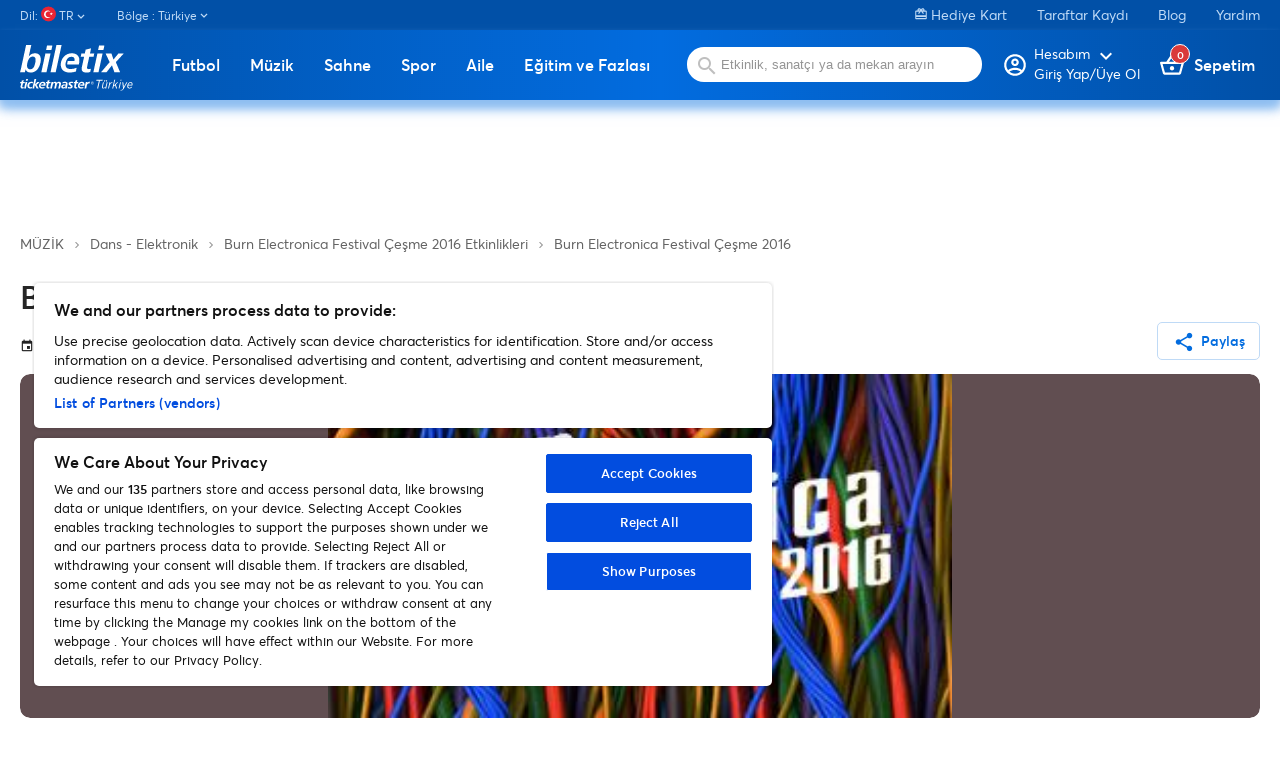

--- FILE ---
content_type: text/html
request_url: https://www.biletix.com/etkinlik/TLEF1/TURKIYE/tr?camefrom=BL_burn_electronica_cesme_200616
body_size: 213
content:
<script>
document.cookie = 'BXID=AAAAAAUVV9YGLjUOEMoiwBQZ3iWuQdSMSEulRHVmgeSnwABA7w==; SameSite=None; Secure; path=/; domain=biletix.com';
location.reload(true);
</script><noscript>Javascript destegi bulunamadi. Lutfen javascript destegini aktiflestirin.</noscript>

--- FILE ---
content_type: image/svg+xml
request_url: https://www.biletix.com/assets/images/icon/link.svg
body_size: 312
content:
<svg width="35" height="35" viewBox="0 0 35 35" fill="none" xmlns="http://www.w3.org/2000/svg">
<circle cx="17.5" cy="17.5" r="17.5" fill="#026CDF"/>
<path d="M18.7913 14.625V14.0416H21.458C23.3669 14.0416 24.9163 15.5911 24.9163 17.5C24.9163 19.4088 23.3669 20.9583 21.458 20.9583H18.7913V20.375H21.458C23.0404 20.375 24.333 19.0824 24.333 17.5C24.333 15.9176 23.0404 14.625 21.458 14.625H18.7913ZM13.5413 20.375H16.208V20.9583H13.5413C11.6325 20.9583 10.083 19.4088 10.083 17.5C10.083 15.5911 11.6325 14.0416 13.5413 14.0416H16.208V14.625H13.5413C11.9589 14.625 10.6663 15.9176 10.6663 17.5C10.6663 19.0824 11.9589 20.375 13.5413 20.375ZM14.833 17.2083H20.1663V17.7916H14.833V17.2083Z" fill="white" stroke="white"/>
</svg>


--- FILE ---
content_type: application/javascript
request_url: https://www.biletix.com/webclient/540.a9bc43892f5100178b1c.js
body_size: 8120
content:
"use strict";(self.webpackChunkbiletix_web_client=self.webpackChunkbiletix_web_client||[]).push([[540,647],{3647:(b,Z,c)=>{c.d(Z,{H:()=>i});class p{constructor(t=0,h=0,m=0){this.r=t,this.g=h,this.b=m}hex(){return"#"+((1<<24)+(this.r<<16)+(this.g<<8)+this.b).toString(16).slice(1)}rgb(){return`rgb(${this.r},${this.g},${this.b})`}getValue(){return[this.r,this.g,this.b]}}class i{static getAverageRGB(t){let u,f,x,l,h=new p(0,0,0),m=document.createElement("canvas"),y=m&&m.getContext("2d"),_=h,M=0;if(!y)return h;x=m.height=t.naturalHeight||t.offsetHeight||t.height,f=m.width=t.naturalWidth||t.offsetWidth||t.width,y.drawImage(t,0,0,f,x);try{u=y.getImageData(0,0,f,x)}catch(C){return console.error(C),h}l=u.data.length;for(let C=0;C<l;C+=4)++M,_.r+=u.data[C],_.g+=u.data[C+1],_.b+=u.data[C+2];return _.r=~~(_.r/M),_.g=~~(_.g/M),_.b=~~(_.b/M),_}}},8477:(b,Z,c)=>{c.d(Z,{e:()=>W});var p=c(6883),i=c(4364),O=c(2318),t=c(2316),h=c(325),m=c(2056),y=c(7216),u=c(221),f=c(9460),x=c(9243),l=c(8516);const _=["cartPopdropHolder"];function M(o,r){if(1&o&&(t.TgZ(0,"div",15),t._UZ(1,"span",7),t.qZA()),2&o){const n=r.$implicit;t.xp6(1),t.MGl("translate","performance.labels.",n,"")}}function C(o,r){if(1&o&&(t.ynx(0),t._UZ(1,"mat-basic-chip",30),t.TgZ(2,"li",31),t._uU(3),t.ALo(4,"translate"),t.qZA(),t.TgZ(5,"p",32),t._uU(6),t.ALo(7,"translate"),t.ALo(8,"localizedDate"),t.O4$(),t.TgZ(9,"svg",33),t._UZ(10,"path",10),t.qZA(),t.qZA(),t.BQk()),2&o){const n=t.oxw(2).ngIf,e=t.oxw().$implicit,a=t.oxw(2);t.xp6(3),t.Oqu(t.lcZ(4,2,a.getEventText(e.date))),t.xp6(3),t.hij("",a.getSameDateEvents(e.date).length>1?a.getSameDateEvents(e.date).length+" "+t.lcZ(7,4,"performance.labels.events"):t.xi3(8,6,a.getDateFromEpoch(n.performanceDate),a.timeFormat)," ")}}function T(o,r){1&o&&(t.ynx(0),t.TgZ(1,"div",34),t.O4$(),t.TgZ(2,"svg",35),t.TgZ(3,"g",36),t._UZ(4,"path",37),t.qZA(),t.TgZ(5,"defs"),t.TgZ(6,"clipPath",38),t._UZ(7,"rect",39),t.qZA(),t.qZA(),t.qZA(),t.qZA(),t.BQk())}function D(o,r){if(1&o&&(t.ynx(0),t.TgZ(1,"div",29),t.YNc(2,C,11,9,"ng-container",0),t.YNc(3,T,8,0,"ng-container",0),t.qZA(),t.BQk()),2&o){const n=t.oxw(4);t.xp6(2),t.Q6J("ngIf",!n.isSmallScreen),t.xp6(1),t.Q6J("ngIf",n.isSmallScreen)}}function P(o,r){if(1&o&&(t.ynx(0),t.TgZ(1,"mat-basic-chip",40),t._uU(2),t.ALo(3,"translate"),t.qZA(),t.TgZ(4,"li",41),t._uU(5),t.ALo(6,"translate"),t.qZA(),t.BQk()),2&o){const n=t.oxw(3).ngIf,e=t.oxw().$implicit,a=t.oxw(2);t.xp6(2),t.hij(" ",t.lcZ(3,2,"performance.status."+n.status)," "),t.xp6(3),t.hij(" ",t.lcZ(6,4,a.getEventText(e.date))," ")}}function A(o,r){1&o&&(t.ynx(0),t._UZ(1,"li",42),t.BQk())}function k(o,r){if(1&o&&(t.ynx(0),t.TgZ(1,"div"),t.YNc(2,P,7,6,"ng-container",0),t.YNc(3,A,2,0,"ng-container",0),t.qZA(),t.BQk()),2&o){const n=t.oxw(5);t.xp6(2),t.Q6J("ngIf",!n.isSmallScreen),t.xp6(1),t.Q6J("ngIf",n.isSmallScreen)}}function L(o,r){1&o&&(t.ynx(0),t.TgZ(1,"div",34),t.O4$(),t.TgZ(2,"svg",35),t.TgZ(3,"g",43),t._UZ(4,"path",44),t.qZA(),t.TgZ(5,"defs"),t.TgZ(6,"clipPath",45),t._UZ(7,"rect",46),t.qZA(),t.qZA(),t.qZA(),t.qZA(),t.BQk())}function B(o,r){if(1&o&&(t.ynx(0),t.YNc(1,k,4,2,"ng-container",0),t.YNc(2,L,8,0,"ng-container",0),t.BQk()),2&o){const n=t.oxw(4);t.xp6(1),t.Q6J("ngIf",!n.isSmallScreen),t.xp6(1),t.Q6J("ngIf",n.isSmallScreen)}}function E(o,r){if(1&o&&(t.ynx(0),t.ynx(1),t.YNc(2,D,4,2,"ng-container",0),t.YNc(3,B,3,2,"ng-container",0),t.BQk(),t.BQk()),2&o){const n=r.ngIf;t.xp6(2),t.Q6J("ngIf","s01_onsale"==n.status),t.xp6(1),t.Q6J("ngIf","s01_onsale"!=n.status)}}function S(o,r){if(1&o&&(t.TgZ(0,"mat-basic-chip",57),t._uU(1),t.ALo(2,"translate"),t.qZA()),2&o){const n=t.oxw(2).$implicit;t.xp6(1),t.Oqu(t.lcZ(2,1,"performance.status."+n.status))}}function U(o,r){if(1&o&&(t.TgZ(0,"mat-basic-chip",58),t._uU(1),t.ALo(2,"translate"),t.qZA()),2&o){const n=t.oxw(2).$implicit;t.xp6(1),t.Oqu(t.lcZ(2,1,"performance.status."+n.status))}}const q=function(o){return[o]};function I(o,r){if(1&o&&(t.TgZ(0,"a",48),t.TgZ(1,"div",49),t.TgZ(2,"div"),t.O4$(),t.TgZ(3,"svg",50),t._UZ(4,"path",51),t.qZA(),t.kcU(),t.TgZ(5,"p",23),t._uU(6),t.ALo(7,"localizedDate"),t.qZA(),t.TgZ(8,"div"),t.YNc(9,S,3,3,"mat-basic-chip",52),t.YNc(10,U,3,3,"mat-basic-chip",53),t.qZA(),t.qZA(),t.TgZ(11,"p"),t._uU(12),t.qZA(),t.qZA(),t.TgZ(13,"div",54),t.O4$(),t.TgZ(14,"svg",55),t._UZ(15,"path",56),t.qZA(),t.qZA(),t.qZA()),2&o){const n=t.oxw().$implicit,e=t.oxw(3);t.Q6J("href","s01_onsale"!==n.status?null:t.VKq(14,q,e.generateHref(n.eventCode,n.performanceCode,e.currentRegion,e.currentLang)),t.LSH),t.xp6(5),t.Jzz("","color: "+("s01_onsale"===n.status?"var(--Black-Grays-Onyx, #262626); ":" var(--Black-Grays-Moonrock, #bfbfbf); ")+"                      margin-left: 4px;","\n                    "),t.xp6(1),t.hij(" ",t.xi3(7,11,e.getDateFromEpoch(n.performanceDate),e.timeFormat)," "),t.xp6(3),t.Q6J("ngIf","s01_onsale"===n.status),t.xp6(1),t.Q6J("ngIf","s01_onsale"!==n.status),t.xp6(1),t.Akn("color: "+("s01_onsale"===n.status?"var(--Black-Grays-Onyx, #262626); ":" var(--Black-Grays-Moonrock, #bfbfbf); ")),t.xp6(1),t.Oqu(n.eventName?n.eventName:e.eventName)}}function N(o,r){if(1&o&&(t.ynx(0),t.YNc(1,I,16,16,"a",47),t.BQk()),2&o){const n=r.$implicit,e=t.oxw().$implicit,a=t.oxw(2);t.xp6(1),t.Q6J("ngIf",a.isSameDay(n,e.date))}}const R=function(o,r){return{"black-background":o,"menu-open":r}},Q=function(){return{month:"long"}};function F(o,r){if(1&o){const n=t.EpF();t.ynx(0),t.TgZ(1,"div",16),t.NdJ("click",function(){const s=t.CHM(n).$implicit;return t.oxw(2).toggleMenu(s)}),t.TgZ(2,"div",17),t.TgZ(3,"p",18),t._uU(4),t.qZA(),t.qZA(),t.YNc(5,E,4,2,"ng-container",0),t.qZA(),t.TgZ(6,"mat-menu",19,20),t.NdJ("closed",function(){return t.CHM(n),t.oxw(2).toggleMenu()}),t.TgZ(8,"div",21),t.TgZ(9,"div",22),t.TgZ(10,"p",23),t._uU(11),t.qZA(),t._uU(12," \xa0 "),t._UZ(13,"p",24),t._uU(14," \xa0 "),t._UZ(15,"p",24),t.qZA(),t.TgZ(16,"div",22),t.TgZ(17,"div",25),t.O4$(),t.TgZ(18,"svg",26),t._UZ(19,"path",27),t._UZ(20,"path",28),t.qZA(),t.qZA(),t.kcU(),t.TgZ(21,"p",23),t._uU(22),t.qZA(),t.qZA(),t.qZA(),t.YNc(23,N,2,1,"ng-container",14),t.qZA(),t.BQk()}if(2&o){const n=r.$implicit,e=t.MAs(7),a=t.oxw(2);t.xp6(1),t.Q6J("matMenuTriggerFor",e)("ngClass",t.WLB(9,R,a.hasOnSaleEvent(n),a.isMenuOpen&&a.menuDay===n)),t.xp6(3),t.Oqu(n.day),t.xp6(1),t.Q6J("ngIf",a.getFirstEventByStatus(n.date)),t.xp6(6),t.Oqu(n.day),t.xp6(2),t.MGl("translate","performance.labels.",n.date.toLocaleString("en-US",t.DdM(12,Q)).toLocaleLowerCase(),""),t.xp6(2),t.MGl("translate","performance.labels.",a.daysOfWeekLong[n.date.getUTCDay()],""),t.xp6(7),t.Oqu(a.getEventVenueName(n.date)),t.xp6(1),t.Q6J("ngForOf",a.data)}}function G(o,r){if(1&o){const n=t.EpF();t.ynx(0),t.TgZ(1,"div"),t.TgZ(2,"div",1),t.TgZ(3,"div",2),t.NdJ("click",function(){return t.CHM(n),t.oxw().goToPreviousMonth()}),t.O4$(),t.TgZ(4,"svg",3),t._UZ(5,"path",4),t.qZA(),t.qZA(),t.kcU(),t.TgZ(6,"div",5),t.TgZ(7,"span",6),t._UZ(8,"p",7),t.TgZ(9,"p"),t._uU(10),t.qZA(),t.qZA(),t.TgZ(11,"p",8),t._uU(12),t.ALo(13,"translate"),t.qZA(),t.qZA(),t.TgZ(14,"div",9),t.NdJ("click",function(){return t.CHM(n),t.oxw().goToNextMonth()}),t.O4$(),t.TgZ(15,"svg",3),t._UZ(16,"path",10),t.qZA(),t.qZA(),t.qZA(),t.kcU(),t.TgZ(17,"div",11),t.YNc(18,M,2,1,"div",12),t.qZA(),t.TgZ(19,"div",13),t.YNc(20,F,24,13,"ng-container",14),t.qZA(),t.qZA(),t.BQk()}if(2&o){const n=t.oxw();t.xp6(8),t.MGl("translate","performance.labels.",n.currentMonth.toLowerCase(),""),t.xp6(2),t.hij("\xa0 ",n.currentYear,""),t.xp6(2),t.Oqu(n.getSameMonthEventCount(n.currentMonth)+" "+t.lcZ(13,5,"performance.labels.events")),t.xp6(6),t.Q6J("ngForOf",n.isSmallScreen?n.daysOfWeek:n.daysOfWeekLong),t.xp6(2),t.Q6J("ngForOf",n.monthDays)}}let W=(()=>{class o extends O.E{constructor(n,e,a,s,g){super(),this.translateService=n,this.breakpointObserver=e,this.region=a,this.baseHref=s,this.i18n=g,this.data=[],this.eventName="",this.type="",this.withTheSameDate=[],this.regions=[],this.currentRegion="",this.currentLang="",this.daysOfWeek=["mon","tue","wed","thu","fri","sat","sun"],this.daysOfWeekLong=["monday","tuesday","wednesday","thursday","friday","saturday","sunday"],this.months=["January","February","March","April","May","June","July","August","September","October","November","December"],this.monthDays=[],this.currentMonth="",this.currentYear=0,this.dialogStatus=!1,this.isSmallScreen=!1,this.isMenuOpen=!1,this.menuDay=null,this.timeFormat="HH:mm",this.dayFormat="d",this.monthFormat="LLLL",this.regions=this.region.getRegions(),this.currentRegion=this.region.currentRegion.name,this.currentLang=this.i18n.currentLocale.lang}ngOnInit(){this.data=this.data.filter(e=>"s00_closed"!==e.status),this.breakpointObserver.observe([p.u3.XSmall]).pipe(this.takeUntilDestroy()).subscribe(e=>{this.isSmallScreen=e.matches});let n=new Date;this.data&&this.data.length>0&&(n=new Date(this.data[0].performanceDate)),this.generateCalendar(n.getFullYear(),n.getMonth()),this.filterData()}hasOnSaleEvent(n){return this.data.some(e=>this.isSameDay(e,n.date)&&"s01_onsale"==e.status)}generateHref(n,e,a,s){return n&&a&&s?`${this.baseHref}performance/${n}/${e}/${a}/${s}`:""}generateCalendar(n,e){this.monthDays=[];const a=new Date(n,e,1),s=new Date(n,e+1,0);this.currentMonth=a.toLocaleString("en-US",{month:"long"}),this.currentYear=n;let g=a.getDay();g=0===g?6:g-1;for(let d=0;d<g;d++){const v=new Date(n,e,-d);this.monthDays.unshift({day:v.getDate(),dayOfWeek:(7+g-d)%7,date:v})}for(let d=1;d<=s.getDate();d++){const v=(g+d-1)%7,$=new Date(n,e,d);this.monthDays.push({day:d,dayOfWeek:v,date:$})}const w=42-this.monthDays.length;for(let d=1;d<=w;d++){const v=new Date(n,e+1,d);this.monthDays.push({day:v.getDate(),dayOfWeek:(g+s.getDate()+d-1)%7,date:v})}}goToPreviousMonth(){const n=this.currentMonthIndex()-1,e=new Date(this.currentYear,n,1);this.generateCalendar(e.getFullYear(),e.getMonth())}goToNextMonth(){const n=this.currentMonthIndex()+1,e=new Date(this.currentYear,n,1);this.generateCalendar(e.getFullYear(),e.getMonth())}currentMonthIndex(){return this.months.indexOf(this.currentMonth)}toggleMenu(n){this.isMenuOpen=!this.isMenuOpen,this.menuDay=n}filterData(){const n=new Map;this.data.forEach(e=>{const a=e.performanceDate?e.performanceDate:e.firstPerformanceDate;n.has(a)||n.set(a,[]);const s=n.get(a);s.length<1&&s.push(e)}),this.withTheSameDate=Array.from(n.values()).reduce((e,a)=>e.concat(a),[])}getDateFromEpoch(n){return new Date(n)}getSameDateEvents(n){return this.data.filter(e=>this.isSameDay(e,n))}getFirstEventByStatus(n){const e=this.getSameDateEvents(n);let a;if(e&&e.length>0)return["s01_onsale","s03_soon","s05_postponed","s02_soldout","s12_checkbacklater","s04_canceled","s00_closed","s06_boxoffice","s16_rescheduled","s17_venue_changed","s14_other_channels","s13_old_over"].forEach(g=>{a||e.forEach(w=>{w.status!==g||(a=w)})}),a}isSameDay(n,e){const a=new Date(e);return a.setDate(e.getDate()+1),a>new Date(n.performanceDate?n.performanceDate:n.firstPerformanceDate)&&e<new Date(n.performanceDate?n.performanceDate:n.firstPerformanceDate)}getSameMonthEventCount(n){const e=this.monthDays[0].date,a=this.monthDays[this.monthDays.length-1].date;return this.data.filter(s=>new Date(s.performanceDate)>=e&&new Date(s.performanceDate)<=a).length}getEventText(n){const e=this.getSameDateEvents(n),a="venue"===this.type?"eventName":"venueName";return e.length<=0?"":1===e.length||e.every(s=>s[a]===e[0][a])?e[0][a]:"performance.labels.multipleEvents"}getEventVenueName(n){const e=this.getSameDateEvents(n);if(1===e.length){const a=e[0].venueName.split(" ");return`${a[0]} ${a[1]}...`}if(e.length>1){const a=e[0].venueName;if(e.every(g=>g.venueName===a)){const g=a.split(" ");return`${g[0]} ${g[1]}...`}return"en"===this.currentLang?"Multiple Venues...":"\xc7e\u015fitli mekanlar..."}return""}}return o.\u0275fac=function(n){return new(n||o)(t.Y36(h.sK),t.Y36(p.Yg),t.Y36(m.o),t.Y36(i.mr),t.Y36(y.D))},o.\u0275cmp=t.Xpm({type:o,selectors:[["btx-calendar"]],viewQuery:function(n,e){if(1&n&&t.Gf(_,5),2&n){let a;t.iGM(a=t.CRH())&&(e.cartPopdropHolder=a.first)}},inputs:{data:"data",eventName:"eventName",type:"type"},features:[t.qOj],decls:1,vars:1,consts:[[4,"ngIf"],[1,"navigation"],[3,"click"],["xmlns","http://www.w3.org/2000/svg","width","32","height","32","viewBox","0 0 32 32","fill","none"],["d","M20.5466 22.12L14.44 16L20.5466 9.88L18.6666 8L10.6666 16L18.6666 24L20.5466 22.12Z","fill","#026CDF"],[1,"month"],[2,"display","flex","flex-direction","row","margin-top","6px"],[3,"translate"],[2,"margin-top","-8px"],["id","navigation-right",3,"click"],["d","M11.4534 22.12L17.56 16L11.4534 9.88L13.3334 8L21.3334 16L13.3334 24L11.4534 22.12Z","fill","#026CDF"],[1,"hafta-Container"],["class","hafta",4,"ngFor","ngForOf"],[1,"days"],[4,"ngFor","ngForOf"],[1,"hafta"],[1,"day",3,"matMenuTriggerFor","ngClass","click"],[1,"day-container"],[1,"Body-Bold",2,"margin","0"],[3,"closed"],["menu","matMenu"],[1,"mat-menu-header"],[2,"display","flex","flex-direction","row"],[1,"small-bold"],[1,"small-bold",3,"translate"],[2,"margin-top","2px"],["xmlns","http://www.w3.org/2000/svg","width","14","height","14","viewBox","0 0 14 14","fill","none"],["d","M6.99996 1.1665C4.74246 1.1665 2.91663 2.99234 2.91663 5.24984C2.91663 8.31234 6.99996 12.8332 6.99996 12.8332C6.99996 12.8332 11.0833 8.31234 11.0833 5.24984C11.0833 2.99234 9.25746 1.1665 6.99996 1.1665ZM4.08329 5.24984C4.08329 3.63984 5.38996 2.33317 6.99996 2.33317C8.60996 2.33317 9.91663 3.63984 9.91663 5.24984C9.91663 6.92984 8.23663 9.444 6.99996 11.0132C5.78663 9.45567 4.08329 6.91234 4.08329 5.24984Z","fill","white"],["d","M6.99996 6.70817C7.80537 6.70817 8.45829 6.05525 8.45829 5.24984C8.45829 4.44442 7.80537 3.7915 6.99996 3.7915C6.19454 3.7915 5.54163 4.44442 5.54163 5.24984C5.54163 6.05525 6.19454 6.70817 6.99996 6.70817Z","fill","white"],[2,"height","100%","width","100%"],["translate","performance.labels.onSale",1,"status",2,"width","50px"],[1,"XSmall-Regular","list"],[1,"XSmall-Regular","list","bottom-right"],["xmlns","http://www.w3.org/2000/svg","width","16","height","16","viewBox","0 0 32 32","fill","none"],[1,"point-container"],["xmlns","http://www.w3.org/2000/svg","width","5","height","4","viewBox","0 0 5 4","fill","none"],["clip-path","url(#clip0_13941_5243)"],["d","M2.71403 0.333008C1.79236 0.333008 1.04736 1.07801 1.04736 1.99967C1.04736 2.92134 1.79236 3.66634 2.71403 3.66634C3.6357 3.66634 4.3807 2.92134 4.3807 1.99967C4.3807 1.07801 3.6357 0.333008 2.71403 0.333008Z","fill","#1BAB1E"],["id","clip0_13941_5243"],["width","4","height","4","fill","white","transform","translate(0.714111)"],[1,"status",2,"width","50px","background","var(--Black-Grays-Moonrock, #bfbfbf)"],[1,"XSmall-Regular","list",2,"color","var(--Black-Grays-Moonrock, #bfbfbf)"],[1,"list"],["clip-path","url(#clip0_13961_5320)"],["d","M2.85685 0.333496C1.93519 0.333496 1.19019 1.0785 1.19019 2.00016C1.19019 2.92183 1.93519 3.66683 2.85685 3.66683C3.77852 3.66683 4.52352 2.92183 4.52352 2.00016C4.52352 1.0785 3.77852 0.333496 2.85685 0.333496Z","fill","#BFBFBF"],["id","clip0_13961_5320"],["width","4","height","4","fill","white","transform","translate(0.856934)"],["class","mat-menu-container","style","color: black",3,"href",4,"ngIf"],[1,"mat-menu-container",2,"color","black",3,"href"],[1,"container-text"],["xmlns","http://www.w3.org/2000/svg","width","18","height","18","viewBox","0 0 18 18","fill","none"],["d","M8.9925 1.5C4.8525 1.5 1.5 4.86 1.5 9C1.5 13.14 4.8525 16.5 8.9925 16.5C13.14 16.5 16.5 13.14 16.5 9C16.5 4.86 13.14 1.5 8.9925 1.5ZM9 15C5.685 15 3 12.315 3 9C3 5.685 5.685 3 9 3C12.315 3 15 5.685 15 9C15 12.315 12.315 15 9 15ZM9.375 5.25H8.25V9.75L12.1875 12.1125L12.75 11.19L9.375 9.1875V5.25Z","fill","#262626"],["class","status","style","padding-left: 10px; padding-right: 10px",4,"ngIf"],["class","status","style","padding-left: 10px; padding-right: 10px; background: var(--Black-Grays-Moonrock, #bfbfbf);",4,"ngIf"],[1,"container-icon"],["xmlns","http://www.w3.org/2000/svg","width","24","height","24","viewBox","0 0 24 24","fill","none"],["d","M8.29492 16.59L12.8749 12L8.29492 7.41L9.70492 6L15.7049 12L9.70492 18L8.29492 16.59Z","fill","#026CDF"],[1,"status",2,"padding-left","10px","padding-right","10px"],[1,"status",2,"padding-left","10px","padding-right","10px","background","var(--Black-Grays-Moonrock, #bfbfbf)"]],template:function(n,e){1&n&&t.YNc(0,G,21,7,"ng-container",0),2&n&&t.Q6J("ngIf",e.data.length>0)},directives:[i.O5,h.Pi,i.sg,u.p6,i.mk,f.oO,u.VK,x.HS],pipes:[h.X$,l.g],styles:['.days[_ngcontent-%COMP%]{display:grid;grid-template-columns:repeat(7,1fr);grid-gap:5px;gap:5px;align-self:stretch}.bottom-right[_ngcontent-%COMP%]{display:flex;position:absolute;bottom:0;right:12px;font-weight:bold!important;text-align:right}.day[_ngcontent-%COMP%]{display:flex;position:relative;height:130px;padding:4px;flex-direction:column;align-items:flex-start;grid-gap:4px;gap:4px;flex:1 0 0;border-radius:8px;border:1px solid var(--Black-Grays-Diatomite, #ebebeb);background:var(--Black-Grays-Quartz, #f6f6f6)}.day[_ngcontent-%COMP%]   .day-container[_ngcontent-%COMP%]{width:100%;display:flex;align-items:flex-end;flex-direction:column}.day[_ngcontent-%COMP%]   .day-container[_ngcontent-%COMP%]   p[_ngcontent-%COMP%]{color:var(--Black-Grays-Moonrock, #bfbfbf)}.black-background[_ngcontent-%COMP%]{border:1px solid var(--Black-Grays-Diatomite, #ebebeb);background:var(--Black-Grays-White, #fff)}.black-background[_ngcontent-%COMP%]   .day-container[_ngcontent-%COMP%]{width:100%;display:flex;align-items:flex-end;flex-direction:column}.black-background[_ngcontent-%COMP%]   .day-container[_ngcontent-%COMP%]   p[_ngcontent-%COMP%]{color:var(--Black-Grays-Onyx, #262626)}.hafta-Container[_ngcontent-%COMP%]{display:flex;align-items:flex-start;align-self:stretch;margin-bottom:5px}.hafta[_ngcontent-%COMP%]{display:flex;height:32px;padding:0 12px;flex-direction:column;justify-content:center;align-items:center;flex:1 0 0;border-radius:4px 4px 0 0;background:var(--Brand-Black-Pearl, #1f262d);margin-right:5px;margin-left:5px}.hafta[_ngcontent-%COMP%]   span[_ngcontent-%COMP%]{color:var(--Black-Grays-White, #fff);text-align:center;font-feature-settings:"clig" off,"liga" off;font-family:Averta;font-size:12px;font-style:normal;font-weight:600;line-height:normal}.navigation[_ngcontent-%COMP%]{display:flex;flex-direction:row;margin-bottom:32px;justify-content:end;align-items:center}.navigation[_ngcontent-%COMP%]   .month[_ngcontent-%COMP%]{display:flex;align-items:center;flex-direction:column;margin-left:20px;margin-right:20px}.navigation[_ngcontent-%COMP%]   .month[_ngcontent-%COMP%]   span[_ngcontent-%COMP%]{font-size:16px;font-weight:600}.status[_ngcontent-%COMP%]{display:flex;justify-content:center;align-items:center;font-family:"Averta";font-style:normal;font-weight:600;font-size:12px;line-height:15px;text-align:center;color:#fff;border-radius:100px;background:var(--Success-Success, #1bab1e)}.mat-menu-header[_ngcontent-%COMP%]{width:100%;display:flex;padding:12px 9px;align-items:center;justify-content:space-between;border-radius:8px 8px 0 0;background:var(--Gradient-Fun, linear-gradient(102deg, #7f6bf4 8.55%, #026cdf 91.45%))}.mat-menu-container[_ngcontent-%COMP%]{width:100%;display:flex;flex-direction:row;padding:0 4px 0 12px;margin-top:12px;cursor:pointer}.mat-menu-container[_ngcontent-%COMP%]   .container-text[_ngcontent-%COMP%]{width:70%}.mat-menu-container[_ngcontent-%COMP%]   .container-text[_ngcontent-%COMP%]   div[_ngcontent-%COMP%]{display:flex;justify-content:start;align-items:start;width:100%}.mat-menu-container[_ngcontent-%COMP%]   .container-text[_ngcontent-%COMP%]   div[_ngcontent-%COMP%]   p[_ngcontent-%COMP%]{margin-right:8px}.mat-menu-container[_ngcontent-%COMP%]   .container-text[_ngcontent-%COMP%]   div[_ngcontent-%COMP%]   div[_ngcontent-%COMP%]{margin-top:2px}.mat-menu-container[_ngcontent-%COMP%]   .container-icon[_ngcontent-%COMP%]{width:30%;display:flex;justify-content:end;align-items:start}.small-bold[_ngcontent-%COMP%]{color:var(--Black-Grays-White, #fff);font-feature-settings:"clig" off,"liga" off;font-family:Averta;font-size:14px;font-style:normal;font-weight:600;line-height:normal}  .mat-menu-panel{max-width:none!important;width:340px!important;margin-top:8px!important}  .mat-menu-content{padding:0!important;border-radius:8px!important}.XSmall-Regular[_ngcontent-%COMP%]{font-feature-settings:"clig" off,"liga" off;font-family:Averta;font-size:12px;font-style:normal;font-weight:400;line-height:normal}.Body-Bold[_ngcontent-%COMP%]{color:var(--Black-Grays-Onyx, #262626);text-align:right;font-feature-settings:"clig" off,"liga" off;font-family:Averta;font-size:16px;font-style:normal;font-weight:600;line-height:normal}.list[_ngcontent-%COMP%]{list-style:inside}@media only screen and (max-width: 600px){.navigation[_ngcontent-%COMP%]{display:flex;flex-direction:row;width:100%;margin-top:12px;margin-bottom:12px;justify-content:flex-start;align-items:center}.navigation[_ngcontent-%COMP%]   div[_ngcontent-%COMP%]{width:33%}.navigation[_ngcontent-%COMP%]   .month[_ngcontent-%COMP%]{width:50%;margin-left:20px;margin-right:20px;display:flex;justify-content:center;flex-direction:column}.navigation[_ngcontent-%COMP%]   #navigation-right[_ngcontent-%COMP%]{display:flex;width:33%;justify-content:end}.day[_ngcontent-%COMP%]{display:flex;height:40px;padding:4px;flex-direction:column;align-items:flex-start;grid-gap:4px;gap:4px;flex:1 0 0;border-radius:8px;border:1px solid var(--Black-Grays-Diatomite, #ebebeb);background:var(--Black-Grays-Quartz, #f6f6f6)}.day[_ngcontent-%COMP%]   .day-container[_ngcontent-%COMP%]{width:100%;display:flex;align-items:flex-end;flex-direction:column}.day[_ngcontent-%COMP%]   .day-container[_ngcontent-%COMP%]   p[_ngcontent-%COMP%]{color:var(--Black-Grays-Moonrock, #bfbfbf)}.black-background[_ngcontent-%COMP%]{border:1px solid var(--Black-Grays-Diatomite, #ebebeb);background:var(--Black-Grays-White, #fff)}.black-background[_ngcontent-%COMP%]   .day-container[_ngcontent-%COMP%]{width:100%;display:flex;align-items:flex-end;flex-direction:column}.black-background[_ngcontent-%COMP%]   .day-container[_ngcontent-%COMP%]   p[_ngcontent-%COMP%]{color:var(--Black-Grays-Onyx, #262626)}.hafta[_ngcontent-%COMP%]{height:32px;padding:0}.point-container[_ngcontent-%COMP%]{width:100%;height:100%;display:flex;align-items:flex-end;justify-content:flex-end}  .mat-menu-panel{width:100vw!important;margin:0 10px!important}}.menu-open[_ngcontent-%COMP%]{background:var(--Gradient-Fun, linear-gradient(102deg, #7f6bf4 8.55%, #026cdf 91.45%))}.menu-open[_ngcontent-%COMP%]   .day-container[_ngcontent-%COMP%]   p[_ngcontent-%COMP%]{color:var(--Black-Grays-White, #fff)}.menu-open[_ngcontent-%COMP%]   div[_ngcontent-%COMP%]   li[_ngcontent-%COMP%], .menu-open[_ngcontent-%COMP%]   div[_ngcontent-%COMP%]   p[_ngcontent-%COMP%]{color:var(--Black-Grays-White, #fff)}']}),o})()},362:(b,Z,c)=>{c.d(Z,{m:()=>u});var p=c(7175),i=c(2316),O=c(4364),t=c(582),h=c(2529),m=c(325);function y(f,x){if(1&f){const l=i.EpF();i.TgZ(0,"a",4),i.NdJ("click",function(){return i.CHM(l),i.oxw().toggleView()}),i.TgZ(1,"span"),i._uU(2),i.ALo(3,"translate"),i.qZA(),i.TgZ(4,"mat-icon",5),i._uU(5," keyboard_arrow_down "),i.qZA(),i.qZA()}if(2&f){const l=i.oxw();i.xp6(2),i.Oqu(i.lcZ(3,2,l.toggleText)),i.xp6(2),i.Q6J("@indicatorRotate",l.isCollapsed?"collapsed":"expanded")}}let u=(()=>{class f{constructor(l){this.viewportScroller=l,this.maxLength=500,this.hideToggle=!1,this.isCollapsed=!0}ngOnInit(){}toggleView(){this.anchor?this.viewportScroller.scrollToAnchor(this.anchor):(this.isCollapsed=!this.isCollapsed,this.determineView())}determineView(){if(this.text.length<=this.maxLength)return this.currentText=this.text,this.isCollapsed=!1,void(this.hideToggle=!0);this.currentText=this.isCollapsed?this.text.substring(0,this.maxLength):this.text}get toggleText(){return this.isCollapsed?"shared.labels.showMore":"shared.labels.showLess"}ngOnChanges(l){this.determineView()}}return f.\u0275fac=function(l){return new(l||f)(i.Y36(O.EM))},f.\u0275cmp=i.Xpm({type:f,selectors:[["btx-read-more"]],inputs:{text:"text",maxLength:"maxLength",anchor:"anchor"},features:[i.TTD],decls:4,vars:2,consts:[[1,"read-more-container"],[1,"read-more-content"],[1,"current-text",3,"innerHTML"],["class","show-more-button","fxLayout","row","fxLayoutAlign","start center",3,"click",4,"ngIf"],["fxLayout","row","fxLayoutAlign","start center",1,"show-more-button",3,"click"],["color","primary"]],template:function(l,_){1&l&&(i.TgZ(0,"div",0),i.TgZ(1,"div",1),i._UZ(2,"div",2),i.YNc(3,y,6,4,"a",3),i.qZA(),i.qZA()),2&l&&(i.xp6(2),i.Q6J("innerHTML",_.currentText,i.oJD),i.xp6(1),i.Q6J("ngIf",!_.hideToggle))},directives:[O.O5,t.xw,t.Wh,h.Hw],pipes:[m.X$],styles:[".read-more-container .read-more-content .show-more-button{color:#026cdf;cursor:pointer;font-size:16px;font-weight:600}  .read-more-container .current-text{margin-bottom:30px}  .read-more-container .current-text strong{font-weight:bold!important}  .read-more-container .current-text i{font-style:italic!important}"],data:{animation:[(0,p.X$)("indicatorRotate",[(0,p.SB)("collapsed",(0,p.oB)({transform:"rotate(0deg)"})),(0,p.SB)("expanded",(0,p.oB)({transform:"rotate(180deg)"})),(0,p.eR)("expanded <=> collapsed",(0,p.jt)("225ms cubic-bezier(0.4,0.0,0.2,1)"))])]}}),f})()}}]);
//# sourceMappingURL=540.a9bc43892f5100178b1c.js.map

--- FILE ---
content_type: image/svg+xml
request_url: https://www.biletix.com/webclient/spotify.72fecdbb4230aee1a765.svg
body_size: 225807
content:
<svg width="25" height="24" viewBox="0 0 25 24" fill="none" xmlns="http://www.w3.org/2000/svg" xmlns:xlink="http://www.w3.org/1999/xlink">
<rect x="0.914062" width="24" height="24" fill="url(#pattern0)"/>
<defs>
<pattern id="pattern0" patternContentUnits="objectBoundingBox" width="1" height="1">
<use xlink:href="#image0_1_827" transform="scale(0.000488281)"/>
</pattern>
<image id="image0_1_827" width="2048" height="2048" xlink:href="[data-uri]"/>
</defs>
</svg>


--- FILE ---
content_type: image/svg+xml
request_url: https://www.biletix.com/webclient/tiktok.ad3310fae82a6582a974.svg
body_size: 589210
content:
<svg width="25" height="25" viewBox="0 0 25 25" fill="none" xmlns="http://www.w3.org/2000/svg" xmlns:xlink="http://www.w3.org/1999/xlink">
<rect width="25" height="25" fill="url(#pattern0)"/>
<defs>
<pattern id="pattern0" patternContentUnits="objectBoundingBox" width="1" height="1">
<use xlink:href="#image0_210_243" transform="scale(0.000244141)"/>
</pattern>
<image id="image0_210_243" width="4096" height="4096" xlink:href="[data-uri]"/>
</defs>
</svg>


--- FILE ---
content_type: image/svg+xml
request_url: https://www.biletix.com/webclient/spotify.72fecdbb4230aee1a765.svg
body_size: 225820
content:
<svg width="25" height="24" viewBox="0 0 25 24" fill="none" xmlns="http://www.w3.org/2000/svg" xmlns:xlink="http://www.w3.org/1999/xlink">
<rect x="0.914062" width="24" height="24" fill="url(#pattern0)"/>
<defs>
<pattern id="pattern0" patternContentUnits="objectBoundingBox" width="1" height="1">
<use xlink:href="#image0_1_827" transform="scale(0.000488281)"/>
</pattern>
<image id="image0_1_827" width="2048" height="2048" xlink:href="[data-uri]"/>
</defs>
</svg>


--- FILE ---
content_type: image/svg+xml
request_url: https://www.biletix.com/webclient/twitter.60a9199fa7ddb5609a7e.svg
body_size: 279
content:
<?xml version="1.0" encoding="UTF-8"?><svg xmlns="http://www.w3.org/2000/svg" xmlns:xlink="http://www.w3.org/1999/xlink" width="24px" height="21px" viewBox="0 0 24 21" version="1.1"><g id="surface1"><path style=" stroke:none;fill-rule:nonzero;fill:rgb(100%,100%,100%);fill-opacity:1;" d="M 14.285156 8.886719 L 23.21875 0 L 21.101562 0 L 13.34375 7.71875 L 7.148438 0 L 0 0 L 9.371094 11.667969 L 0 20.988281 L 2.117188 20.988281 L 10.308594 12.839844 L 16.851562 20.988281 L 24 20.988281 L 14.28125 8.886719 Z M 11.382812 11.769531 L 10.433594 10.609375 L 2.878906 1.363281 L 6.132812 1.363281 L 12.226562 8.824219 L 13.175781 9.988281 L 21.101562 19.6875 L 17.847656 19.6875 Z M 11.382812 11.769531 "/>
</g>
</svg>


--- FILE ---
content_type: image/svg+xml
request_url: https://www.biletix.com/webclient/youtube.57c332fe09d740b2458c.svg
body_size: 298
content:
<svg width="24" height="16" viewBox="0 0 24 16" fill="none" xmlns="http://www.w3.org/2000/svg">
<path fill-rule="evenodd" clip-rule="evenodd" d="M22.9023 2.50346C22.6406 1.51804 21.8695 0.741958 20.8904 0.478583C19.1159 0 12 0 12 0C12 0 4.88415 0 3.10953 0.478583C2.13048 0.742 1.3594 1.51804 1.09769 2.50346C0.622192 4.28958 0.622192 8.01617 0.622192 8.01617C0.622192 8.01617 0.622192 11.7428 1.09769 13.5289C1.3594 14.5143 2.13048 15.258 3.10953 15.5214C4.88415 16 12 16 12 16C12 16 19.1158 16 20.8904 15.5214C21.8695 15.258 22.6406 14.5143 22.9023 13.5289C23.3778 11.7428 23.3778 8.01617 23.3778 8.01617C23.3778 8.01617 23.3778 4.28958 22.9023 2.50346ZM9.67269 11.3996V4.63271L15.6202 8.01625L9.67269 11.3996Z" fill="white"/>
</svg>


--- FILE ---
content_type: application/javascript
request_url: https://www.biletix.com/webclient/792.2f8c20631bc9ffa3ab5b.js
body_size: 15445
content:
"use strict";(self.webpackChunkbiletix_web_client=self.webpackChunkbiletix_web_client||[]).push([[792],{9792:(Ot,T,a)=>{a.r(T),a.d(T,{EventModule:()=>Ct});var C=a(5682),e=a(2316),Z=a(2340),q=a(3487),O=a(9538),H=a(8491),P=a(9732),B=a(3647),g=a(4364),f=a(325),R=a(3841),G=a(1570);let M=(()=>{class n{constructor(){this._currentPerformanceList=[]}getCurrentEventDetail(){return this._currentEventDetail}setCurrentEventDetail(t){this._currentEventDetail=t}getCurrentPerformanceList(){return this._currentPerformanceList}setCurrentPerformanceList(t){this._currentPerformanceList=t}}return n.\u0275fac=function(t){return new(t||n)},n.\u0275prov=e.Yz7({token:n,factory:n.\u0275fac}),n})();var V=a(2954),E=a(2357),j=a(2056),W=a(7216),S=a(8516),$=a(7351),K=a(5384),X=a(6228),w=a(3117),ee=a(6145),te=a(6618),b=a(582),L=a(2318),ne=a(2213),A=a(9348);function ie(n,o){if(1&n){const t=e.EpF();e.TgZ(0,"a",2),e.NdJ("click",function(){const l=e.CHM(t).$implicit;return e.oxw().onClickTabItem(l)}),e._uU(1),e.ALo(2,"translate"),e.qZA()}if(2&n){const t=o.$implicit,i=e.oxw();e.Q6J("active",i.activeLink==t),e.xp6(1),e.hij(" ",e.xi3(2,2,t.label,t.labelParams)," ")}}let oe=(()=>{class n extends L.E{constructor(t,i,r,l,s){super(),this.viewScroller=t,this.activatedRoute=i,this.eventPageStateService=r,this.translate=l,this.dialog=s,this.links=[{label:"performance.labels.about",anchor:"about"},{label:"performance.labels.eventsList",anchor:"eventsList"},{label:"performance.labels.rules",anchor:"rules"}],this.activeLink=this.links[0],this.eventDetail=this.eventPageStateService.getCurrentEventDetail()}ngOnInit(){this.createTabMenuLinks()}initFragment(){let t=this.activatedRoute.snapshot.fragment;const i=this.links.filter(r=>null!=r.anchor).find(r=>r.anchor==t);i&&(this.activeLink=i,this.scrollToAnchor(t))}createTabMenuLinks(){this.eventDetail.groupSaleDetailInfo&&this.links.push({label:"performance.labels.groupSale",href:this.translate.instant("performance.links.groupSaleLink")})}onClickTabItem(t){this.activeLink=t,t.anchor&&this.scrollToAnchor(t.anchor),t.dialog&&this.openModal(t.component),t.href&&window.open(t.href,"_blank")}openModal(t){this.dialog.open(t,{width:"100%",maxWidth:"1220px"})}scrollToAnchor(t){this.viewScroller.scrollToAnchor(t)}}return n.\u0275fac=function(t){return new(t||n)(e.Y36(g.EM),e.Y36(C.gz),e.Y36(M),e.Y36(f.sK),e.Y36(ne.uw))},n.\u0275cmp=e.Xpm({type:n,selectors:[["btx-event-page-tab-menu"]],features:[e.qOj],decls:2,vars:1,consts:[["mat-tab-nav-bar",""],["mat-tab-link","",3,"active","click",4,"ngFor","ngForOf"],["mat-tab-link","",3,"active","click"]],template:function(t,i){1&t&&(e.TgZ(0,"nav",0),e.YNc(1,ie,3,5,"a",1),e.qZA()),2&t&&(e.xp6(1),e.Q6J("ngForOf",i.links))},directives:[A.BU,g.sg,A.Nj],pipes:[f.X$],styles:[".mat-tab-nav-bar[_ngcontent-%COMP%], .mat-tab-header[_ngcontent-%COMP%]{border-bottom:solid 1px #ebebeb}.mat-tab-link[_ngcontent-%COMP%]{color:#646464;text-align:center;justify-content:center;margin:0;padding:0 14px;min-width:auto;font-size:16px;font-weight:500;opacity:1}.mat-tab-link.mat-tab-label-active[_ngcontent-%COMP%]{color:#026cdf;font-weight:600}"]}),n})();var ae=a(362),re=a(1124),D=a(9460),le=a(9243),F=a(2529);function se(n,o){1&n&&(e.TgZ(0,"div",17),e.TgZ(1,"span",18),e.TgZ(2,"mat-icon"),e._uU(3,"calendar_month"),e.qZA(),e.qZA(),e.qZA())}function ce(n,o){if(1&n&&(e.TgZ(0,"span",19),e._uU(1),e.ALo(2,"localizedDate"),e.qZA()),2&n){const t=e.oxw(4);e.xp6(1),e.Oqu(e.xi3(2,1,t.date,t.timeFormat))}}function ge(n,o){if(1&n&&(e.TgZ(0,"div",17),e.TgZ(1,"span",18),e._uU(2),e.ALo(3,"localizedDate"),e.qZA(),e.TgZ(4,"span",19),e._uU(5),e.ALo(6,"localizedDate"),e.qZA(),e.YNc(7,ce,3,4,"span",20),e.qZA()),2&n){const t=e.oxw(3);e.xp6(2),e.Oqu(e.xi3(3,3,t.date,t.dayFormat)),e.xp6(3),e.Oqu(e.xi3(6,6,t.date,t.monthFormat)),e.xp6(2),e.Q6J("ngIf",t.getIsMobile())}}function me(n,o){1&n&&(e.TgZ(0,"mat-icon",21),e._uU(1,"schedule"),e.qZA())}function de(n,o){if(1&n&&(e.TgZ(0,"span",22),e._uU(1),e.ALo(2,"localizedDate"),e.qZA()),2&n){const t=e.oxw(3);e.xp6(1),e.Oqu(e.xi3(2,1,t.date,t.timeFormat))}}function ve(n,o){1&n&&(e.TgZ(0,"mat-basic-chip",23),e._uU(1),e.ALo(2,"translate"),e.qZA()),2&n&&(e.xp6(1),e.Oqu(e.lcZ(2,1,"shared.labels.flexibleTime")))}function pe(n,o){if(1&n&&(e.TgZ(0,"div",24),e.TgZ(1,"mat-basic-chip",25),e._uU(2),e.qZA(),e.qZA()),2&n){const t=e.oxw(3);e.xp6(2),e.Oqu(null==t.listItem?null:t.listItem.campaignTitle)}}function fe(n,o){1&n&&(e.TgZ(0,"div",26),e.TgZ(1,"mat-icon"),e._uU(2,"chevron_right"),e.qZA(),e.qZA())}const he=function(n){return{definitionCode:n}};function ue(n,o){if(1&n&&(e.ynx(0),e.TgZ(1,"a",3),e.TgZ(2,"div",4),e.YNc(3,se,4,0,"div",5),e.YNc(4,ge,8,9,"div",5),e.TgZ(5,"div",6),e._uU(6,"\xa0"),e.qZA(),e.TgZ(7,"div",7),e.TgZ(8,"div",8),e.YNc(9,me,2,0,"mat-icon",9),e.YNc(10,de,3,4,"span",10),e.TgZ(11,"mat-basic-chip",11),e._uU(12),e.qZA(),e.YNc(13,ve,3,3,"mat-basic-chip",12),e.qZA(),e.TgZ(14,"div",13),e._uU(15),e.qZA(),e.TgZ(16,"div",14),e._uU(17),e.qZA(),e.qZA(),e.YNc(18,pe,3,1,"div",15),e.YNc(19,fe,3,0,"div",16),e.qZA(),e.qZA(),e.BQk()),2&n){const t=e.oxw(2);e.xp6(1),e.Q6J("href",t.generateHref(null==t.listItem?null:t.listItem.eventCode,null==t.listItem?null:t.listItem.performanceCode,t.region,t.lang,e.VKq(13,he,t.definitionCode)),e.LSH),e.xp6(1),e.Q6J("ngClass",t.performanceItemClasses()),e.xp6(1),e.Q6J("ngIf",t.parentEventFlexibleTime),e.xp6(1),e.Q6J("ngIf",!t.parentEventFlexibleTime),e.xp6(5),e.Q6J("ngIf",!t.getIsMobile()),e.xp6(1),e.Q6J("ngIf",!t.getIsMobile()),e.xp6(1),e.Q6J("ngClass",t.statusClasses()),e.xp6(1),e.Oqu(t.statusText),e.xp6(1),e.Q6J("ngIf",t.parentEventFlexibleTime),e.xp6(2),e.hij(" ",null==t.listItem?null:t.listItem.venueName," "),e.xp6(2),e.hij(" ",null==t.listItem?null:t.listItem.shortName," "),e.xp6(1),e.Q6J("ngIf",null==t.listItem?null:t.listItem.campaignTitle),e.xp6(1),e.Q6J("ngIf",null==t.listItem?null:t.listItem.active)}}function _e(n,o){1&n&&(e.TgZ(0,"mat-basic-chip",23),e._uU(1),e.ALo(2,"translate"),e.qZA()),2&n&&(e.xp6(1),e.Oqu(e.lcZ(2,1,"shared.labels.flexibleTimeEventTitle")))}function xe(n,o){1&n&&(e.TgZ(0,"div",26),e.TgZ(1,"mat-icon"),e._uU(2,"chevron_right"),e.qZA(),e.qZA())}function Ce(n,o){if(1&n&&(e.TgZ(0,"div",4),e.TgZ(1,"div",17),e.TgZ(2,"span",18),e._uU(3),e.ALo(4,"localizedDate"),e.qZA(),e.TgZ(5,"span",19),e._uU(6),e.ALo(7,"localizedDate"),e.qZA(),e.qZA(),e.TgZ(8,"div",6),e._uU(9,"\xa0"),e.qZA(),e.TgZ(10,"div",7),e.TgZ(11,"div",8),e.TgZ(12,"mat-icon",21),e._uU(13,"schedule"),e.qZA(),e.TgZ(14,"span",22),e._uU(15),e.ALo(16,"localizedDate"),e.qZA(),e.TgZ(17,"mat-basic-chip",11),e._uU(18),e.qZA(),e.YNc(19,_e,3,3,"mat-basic-chip",12),e.qZA(),e.TgZ(20,"div",13),e._uU(21),e.qZA(),e.TgZ(22,"div",14),e._uU(23),e.qZA(),e.qZA(),e.YNc(24,xe,3,0,"div",16),e.qZA()),2&n){const t=e.oxw(2);e.Q6J("ngClass",t.performanceItemClasses()),e.xp6(3),e.Oqu(e.xi3(4,10,t.date,t.dayFormat)),e.xp6(3),e.Oqu(e.xi3(7,13,t.date,t.monthFormat)),e.xp6(9),e.Oqu(e.xi3(16,16,t.date,t.timeFormat)),e.xp6(2),e.Q6J("ngClass",t.statusClasses()),e.xp6(1),e.Oqu(t.statusText),e.xp6(1),e.Q6J("ngIf",t.parentEventFlexibleTime),e.xp6(2),e.hij(" ",null==t.listItem?null:t.listItem.venueName," "),e.xp6(2),e.hij(" ",null==t.listItem?null:t.listItem.eventName," "),e.xp6(1),e.Q6J("ngIf",null==t.listItem?null:t.listItem.active)}}function Pe(n,o){if(1&n&&(e.TgZ(0,"div"),e.YNc(1,ue,20,15,"ng-container",1),e.YNc(2,Ce,25,19,"ng-template",null,2,e.W1O),e.qZA()),2&n){const t=e.MAs(3),i=e.oxw();e.xp6(1),e.Q6J("ngIf",i.listItem.active)("ngIfElse",t)}}let be=(()=>{class n{constructor(t,i,r){this.translateService=t,this.ApplicationStateService=i,this.baseHref=r,this.date=new Date,this.timeFormat="HH:mm",this.dayFormat="d",this.monthFormat="LLLL",this.statusText=""}ngOnInit(){var t;this.date=this.listItem.performanceDate,this.statusText=this.translateService.instant("performance.status."+(null===(t=this.listItem)||void 0===t?void 0:t.status))}ngOnChanges(t){this.date=this.listItem.performanceDate}performanceItemClasses(){return{"sold-out":!this.listItem.active}}getIsMobile(){return this.ApplicationStateService.getIsMobileResolution()}generateHref(t,i,r,l,s){if(!t||!r||!l)return"";let c=`${this.baseHref}performance/${t}/${i}/${r}/${l}`;if(s&&Object.keys(s).length>0){const m=Object.entries(s).filter(([d,v])=>void 0!==v).reduce((d,[v,p])=>Object.assign(Object.assign({},d),{[v]:p}),{});Object.keys(m).length>0&&(c+=`?${new URLSearchParams(m).toString()}`)}return c}statusClasses(){return{success:"s01_onsale"===this.listItem.status,"status-sold-out":"s02_soldout"===this.listItem.status,"status-soon":"s03_soon"===this.listItem.status,"status-canceled":"s04_canceled"===this.listItem.status,"status-postponed":"s05_postponed"===this.listItem.status,"status-boxoffice":"s06_boxoffice"===this.listItem.status,"status-otherchannelwbox":"s15_other_channel_list_with_boxoffice"===this.listItem.status,"status-checkback":"s12_check_back_later"===this.listItem.status,"status-oldover":"s13_old_over"===this.listItem.status,"status-other":"s14_other_channels"===this.listItem.status}}}return n.\u0275fac=function(t){return new(t||n)(e.Y36(f.sK),e.Y36(E.V),e.Y36(g.mr))},n.\u0275cmp=e.Xpm({type:n,selectors:[["btx-list-item"]],inputs:{listItem:"listItem",region:"region",lang:"lang",definitionCode:"definitionCode",parentEventFlexibleTime:"parentEventFlexibleTime"},features:[e.TTD],decls:1,vars:1,consts:[[4,"ngIf"],[4,"ngIf","ngIfElse"],["withoutLink",""],[3,"href"],[1,"performance-listing",3,"ngClass"],["class","date-box",4,"ngIf"],[1,"divider"],["fxLayout","column"],["fxLayout","row","fxLayoutGap","5px",1,"info-group"],["class","time-icon",4,"ngIf"],["class","time",4,"ngIf"],[1,"status",3,"ngClass"],["class","status flex-time-event",4,"ngIf"],["fxLayout","row",1,"performance-listing-venue"],["fxLayout","row",1,"performance-listing-event"],["class","campaign-title-holder",4,"ngIf"],["class","chevron-right",4,"ngIf"],[1,"date-box"],[1,"day"],[1,"month"],["class","month",4,"ngIf"],[1,"time-icon"],[1,"time"],[1,"status","flex-time-event"],[1,"campaign-title-holder"],[1,"campaign-title"],[1,"chevron-right"]],template:function(t,i){1&t&&e.YNc(0,Pe,4,2,"div",0),2&t&&e.Q6J("ngIf","s00_closed"!=i.listItem.status)},directives:[g.O5,g.mk,D.oO,b.xw,b.SQ,le.HS,F.Hw],pipes:[S.g,f.X$],styles:['.performance-listing[_ngcontent-%COMP%]{color:#262626;display:flex;flex-direction:row;align-items:center;vertical-align:center;flex-wrap:wrap;position:relative;width:100%;min-height:75px;background:#FFFFFF;border:1px solid #EBEBEB;box-sizing:border-box;border-radius:10px;border-left:10px solid #EB4E3E;flex:none;order:0;align-self:stretch;flex-grow:0;margin:15px 0;font-family:"Averta";font-style:normal;font-weight:400;font-size:16px;line-height:20px}.performance-listing[_ngcontent-%COMP%]   .performance-listing-venue[_ngcontent-%COMP%]{font-weight:bold}.performance-listing[_ngcontent-%COMP%]   .info-group[_ngcontent-%COMP%]{align-items:center;align-content:center}.performance-listing[_ngcontent-%COMP%]   .date-box[_ngcontent-%COMP%]{display:flex;flex-direction:column;justify-content:center;align-items:center;padding:0;position:static;width:50px;left:calc(50% - 50px/2 - 350px);top:20%;bottom:20%;text-align:center;background:#FFFFFF;flex:none;flex-grow:0;margin:0 10px}.performance-listing[_ngcontent-%COMP%]   .date-box[_ngcontent-%COMP%]   .day[_ngcontent-%COMP%]{position:static;width:10px;height:30px;left:20px;top:0px;font-family:"Averta";font-style:normal;font-weight:600;font-size:24px;line-height:30px;text-align:center;flex:none;order:0;flex-grow:0;margin:0}.performance-listing[_ngcontent-%COMP%]   .date-box[_ngcontent-%COMP%]   .month[_ngcontent-%COMP%]{position:static;width:50px;height:15px;left:0px;top:30px;font-family:"Averta";font-style:normal;font-weight:600;font-size:12px;line-height:15px;text-align:center;flex:none;order:1;align-self:stretch;flex-grow:0;margin:0}.performance-listing[_ngcontent-%COMP%]   .divider[_ngcontent-%COMP%]{position:static;height:55px!important;right:88.62%;top:20%;bottom:20%;background:#EBEBEB;width:2px;height:60%;flex:none;flex-grow:0;margin:0 15px 0 0}.performance-listing[_ngcontent-%COMP%]   .time[_ngcontent-%COMP%]{font-family:"Averta";font-style:normal;font-weight:600;font-size:16px;line-height:20px}.performance-listing[_ngcontent-%COMP%]   .time-icon[_ngcontent-%COMP%]{font-size:12px;line-height:12px;height:12px;width:12px}.performance-listing[_ngcontent-%COMP%]   .chevron-right[_ngcontent-%COMP%]{margin-left:auto;color:#026cdf}.performance-listing[_ngcontent-%COMP%]   .status[_ngcontent-%COMP%]{display:flex;flex-direction:row;justify-content:center;align-items:center;padding:2px 8px;position:static;left:55.65%;right:0%;top:2.5%;bottom:2.5%;font-family:"Averta";font-style:normal;font-weight:600;font-size:12px;line-height:15px;text-align:center;color:#fff;background:#262626;border-radius:100px;flex:none;order:1;flex-grow:0;margin:0 10px}.performance-listing[_ngcontent-%COMP%]   .campaign-title-holder[_ngcontent-%COMP%]{position:absolute;right:24px}.performance-listing[_ngcontent-%COMP%]   .campaign-title-holder[_ngcontent-%COMP%]   .campaign-title[_ngcontent-%COMP%]{display:inline-block;padding:2px 8px;font-family:"Averta";font-style:normal;font-weight:600;font-size:12px;line-height:18px;text-align:center;color:#fff;background:#0066FF;border-radius:100px;margin:0 10px}.performance-listing[_ngcontent-%COMP%]   .success[_ngcontent-%COMP%]{background:#1BAB1E}.performance-listing[_ngcontent-%COMP%]   .status-sold-out[_ngcontent-%COMP%]{background:#999999}.performance-listing[_ngcontent-%COMP%]   .status-soon[_ngcontent-%COMP%]{background:#3396FF}.performance-listing[_ngcontent-%COMP%]   .status-cancelled[_ngcontent-%COMP%]{background:#A22B2B}.performance-listing[_ngcontent-%COMP%]   .status-postponed[_ngcontent-%COMP%]{background:#F2BD2A}.performance-listing[_ngcontent-%COMP%]   .status-boxoffice[_ngcontent-%COMP%]{background:#262626}.performance-listing[_ngcontent-%COMP%]   .status-otherchannelwbox[_ngcontent-%COMP%]{background:#262626}.performance-listing[_ngcontent-%COMP%]   .status-checkback[_ngcontent-%COMP%]{background:#262626}.performance-listing[_ngcontent-%COMP%]   .status-oldover[_ngcontent-%COMP%]{background:#999999}.performance-listing[_ngcontent-%COMP%]   .flex-time-event[_ngcontent-%COMP%]{background:#904EBA}.performance-listing[_ngcontent-%COMP%]:visited{border-left:10px solid #EB4E3E}.sold-out[_ngcontent-%COMP%]{border-left-color:#bfbfbf!important;color:#bfbfbf!important}@media (max-width: 959px){.performance-listing[_ngcontent-%COMP%]{width:100%;font-size:16px;line-height:20px}.performance-listing[_ngcontent-%COMP%]   .campaign-title-holder[_ngcontent-%COMP%]{position:relative;width:100%;right:unset;order:2;padding-left:75px;padding-bottom:4px}.performance-listing[_ngcontent-%COMP%]   .date-box[_ngcontent-%COMP%]{left:calc(50% - 50px/2 - 120px);margin:0 15px}.performance-listing[_ngcontent-%COMP%]   .divider[_ngcontent-%COMP%]{left:23.33%;right:76.33%;top:20%;bottom:20%;flex:none;flex-grow:0;margin:0 5px 0 0}.performance-listing[_ngcontent-%COMP%]   .time[_ngcontent-%COMP%]{font-size:12px;line-height:17px}}@media (max-width: 590px){.performance-listing[_ngcontent-%COMP%]   .performance-listing-venue[_ngcontent-%COMP%]{flex-direction:row;box-sizing:border-box;display:block!important;white-space:nowrap;width:260px;overflow:hidden!important;text-overflow:ellipsis}.performance-listing[_ngcontent-%COMP%]   .performance-listing-event[_ngcontent-%COMP%]{flex-direction:row;box-sizing:border-box;display:block!important;white-space:nowrap;width:260px;overflow:hidden!important;text-overflow:ellipsis}}@media (max-width: 570px){.performance-listing[_ngcontent-%COMP%]   .performance-listing-venue[_ngcontent-%COMP%]{flex-direction:row;box-sizing:border-box;display:block!important;white-space:nowrap;width:230px;overflow:hidden!important;text-overflow:ellipsis}.performance-listing[_ngcontent-%COMP%]   .performance-listing-event[_ngcontent-%COMP%]{flex-direction:row;box-sizing:border-box;display:block!important;white-space:nowrap;width:230px;overflow:hidden!important;text-overflow:ellipsis}}@media (max-width: 360px){.performance-listing[_ngcontent-%COMP%]   .performance-listing-venue[_ngcontent-%COMP%]{flex-direction:row;box-sizing:border-box;display:block!important;white-space:nowrap;width:210px;overflow:hidden!important;text-overflow:ellipsis}.performance-listing[_ngcontent-%COMP%]   .performance-listing-event[_ngcontent-%COMP%]{flex-direction:row;box-sizing:border-box;display:block!important;white-space:nowrap;width:210px;overflow:hidden!important;text-overflow:ellipsis}}']}),n})();var Me=a(8477);const N=function(n,o){return{"background-color":n,color:o}};function Oe(n,o){if(1&n){const t=e.EpF();e.TgZ(0,"div",2),e.TgZ(1,"button",3),e.NdJ("click",function(){return e.CHM(t),e.oxw().calendarOrListStatus=!1}),e.qZA(),e.TgZ(2,"button",4),e.NdJ("click",function(){return e.CHM(t),e.oxw().calendarOrListStatus=!0}),e.qZA(),e.qZA()}if(2&n){const t=e.oxw();e.xp6(1),e.Q6J("ngStyle",e.WLB(2,N,t.calendarOrListStatus?"":"#026CDF",t.calendarOrListStatus?"":"white")),e.xp6(1),e.Q6J("ngStyle",e.WLB(5,N,t.calendarOrListStatus?"#026CDF":"",t.calendarOrListStatus?"white":""))}}function De(n,o){if(1&n&&(e.ynx(0),e._UZ(1,"btx-list-item",6),e.BQk()),2&n){const t=o.$implicit,i=e.oxw(2);e.xp6(1),e.Q6J("listItem",t)("region",i.region)("lang",i.lang)("definitionCode",i.definitionCode)("parentEventFlexibleTime",i.parentEventFlexibleTime)}}function ye(n,o){if(1&n&&(e.ynx(0),e.YNc(1,De,2,5,"ng-container",5),e.BQk()),2&n){const t=e.oxw();e.xp6(1),e.Q6J("ngForOf",t.performanceList)}}function we(n,o){if(1&n&&(e.ynx(0),e._UZ(1,"btx-calendar",7),e.BQk()),2&n){const t=e.oxw();e.xp6(1),e.Q6J("data",t.performanceList)("eventName",t.eventName)("type","group")}}let Ie=(()=>{class n extends L.E{constructor(t,i){super(),this.eventPageStateService=t,this.eventService=i,this.performanceList=[],this.calendarOrListStatus=!1,this.parentEventFlexibleTime=!1}ngOnInit(){const t=this.eventPageStateService.getCurrentPerformanceList();t&&t.length>0&&t.forEach(i=>i.active="s01_onsale"==i.status),this.performanceList=t,this.calendarOrListStatus=t.length>=5,this.parentEventFlexibleTime=this.eventPageStateService.getCurrentEventDetail().flexibleTimeEventCheck}}return n.\u0275fac=function(t){return new(t||n)(e.Y36(M),e.Y36(w.P))},n.\u0275cmp=e.Xpm({type:n,selectors:[["btx-performance-list"]],inputs:{eventCode:"eventCode",eventName:"eventName",region:"region",lang:"lang",definitionCode:"definitionCode"},features:[e.qOj],decls:3,vars:3,consts:[["class","button-container",4,"ngIf"],[4,"ngIf"],[1,"button-container"],["translate","performance.links.list",1,"button",2,"border-radius","4px 0px 0px 4px",3,"ngStyle","click"],["translate","performance.links.calendar",1,"button",2,"border-radius","0px 4px 4px 0px",3,"ngStyle","click"],[4,"ngFor","ngForOf"],[3,"listItem","region","lang","definitionCode","parentEventFlexibleTime"],[3,"data","eventName","type"]],template:function(t,i){1&t&&(e.YNc(0,Oe,3,8,"div",0),e.YNc(1,ye,2,1,"ng-container",1),e.YNc(2,we,2,3,"ng-container",1)),2&t&&(e.Q6J("ngIf",i.performanceList.length>=5),e.xp6(1),e.Q6J("ngIf",!i.calendarOrListStatus),e.xp6(1),e.Q6J("ngIf",i.calendarOrListStatus))},directives:[g.O5,f.Pi,g.PC,D.Zl,g.sg,be,Me.e],styles:[".button-container[_ngcontent-%COMP%]{display:flex;width:155px;align-items:center}.button-container[_ngcontent-%COMP%]   .button[_ngcontent-%COMP%]{display:flex;height:32px;width:70px;padding:0 12px;flex-direction:column;justify-content:center;align-items:center;border:1px solid var(--Brand-Azure-Reverse-Lightest, #bfdaf6);background:var(--Black-Grays-White, #fff)}"]}),n})();var Te=a(1299),Ze=a(9896),Ee=a(8752),Se=a(2787),U=a(341),Le=a(9681);function Ae(n,o){if(1&n&&e._UZ(0,"btx-breadcrumb",28),2&n){const t=e.oxw(2);e.Q6J("items",t.breadcrumbItems)}}function Fe(n,o){if(1&n&&e._UZ(0,"btx-title",29),2&n){const t=e.oxw(2);e.Q6J("title",null==t.eventDetail?null:t.eventDetail.eventName)}}function Ne(n,o){if(1&n&&e._UZ(0,"btx-event-description",30),2&n){const t=e.oxw(2);e.Q6J("venueName",null==t.eventDetail?null:t.eventDetail.venueName)("venueCity",null==t.eventDetail?null:t.eventDetail.venueCity)("startDate",null==t.eventDetail?null:t.eventDetail.firstPerformanceDate)("endDate",null==t.eventDetail?null:t.eventDetail.lastPerformanceDate)("hideVenue",null==t.eventDetail?null:t.eventDetail.hideVenue)("hideSaleDate",null==t.eventDetail?null:t.eventDetail.hideSaleDate)("venueUrl",t.getVenuePageUrl())("multiDate",!0)}}function Ue(n,o){if(1&n&&e._UZ(0,"btx-event-description",31),2&n){const t=e.oxw(2);e.Q6J("venueName",null==t.eventDetail?null:t.eventDetail.venueName)("venueCity",null==t.eventDetail?null:t.eventDetail.venueCity)("hideVenue",null==t.eventDetail?null:t.eventDetail.hideVenue)("hideSaleDate",null==t.eventDetail?null:t.eventDetail.hideSaleDate)("startDate",null==t.eventDetail?null:t.eventDetail.startShowDate)("endDate",null==t.eventDetail?null:t.eventDetail.endShowDate)("multiDate",!0)("isFlexibleEvent",!0)("venueUrl",t.getVenuePageUrl())}}function Qe(n,o){if(1&n&&(e._UZ(0,"btx-share-button",32),e.ALo(1,"translate")),2&n){const t=e.oxw(2);e.Q6J("menuTitle",e.lcZ(1,6,"performance.labels.shareTheEvents"))("title",t.config.title)("url",t.config.url)("description",t.config.description)("showText",!0)("showIcon",!0)}}const Je=function(n){return{display:n}};function Ye(n,o){if(1&n&&e._UZ(0,"img",43),2&n){const i=o.index;e.Q6J("src",o.$implicit,e.LSH)("ngStyle",e.VKq(2,Je,i>3?"none":null))}}function ke(n,o){if(1&n&&(e.ynx(0),e.TgZ(1,"figure",38),e.TgZ(2,"div",39),e._UZ(3,"img",40),e.qZA(),e.TgZ(4,"div",41),e.YNc(5,Ye,1,4,"img",42),e.qZA(),e.qZA(),e.BQk()),2&n){const t=e.oxw(4);e.xp6(3),e.Q6J("src",t.eventImageSrc,e.LSH),e.xp6(2),e.Q6J("ngForOf",t.photoItems)}}function ze(n,o){if(1&n&&(e.ynx(0),e.YNc(1,ke,6,2,"ng-container",34),e.BQk()),2&n){e.oxw();const t=e.MAs(3),i=e.oxw(2);e.xp6(1),e.Q6J("ngIf",i.photoItems.length>2)("ngIfElse",t)}}function qe(n,o){if(1&n&&(e.TgZ(0,"div",39),e._UZ(1,"img",40),e.qZA()),2&n){const t=o.$implicit;e.xp6(1),e.Q6J("src",t,e.LSH)}}function He(n,o){if(1&n&&(e.TgZ(0,"figure",44),e.TgZ(1,"div",39),e._UZ(2,"img",40),e.qZA(),e.YNc(3,qe,2,1,"div",45),e.ALo(4,"slice"),e.qZA()),2&n){const t=e.oxw(3);e.xp6(2),e.Q6J("src",t.eventImageSrc,e.LSH),e.xp6(1),e.Q6J("ngForOf",e.Dn7(4,2,t.photoItems,0,2))}}function Be(n,o){if(1&n&&(e.ynx(0),e.TgZ(1,"figure",46),e.TgZ(2,"div",47),e._UZ(3,"img",40),e.qZA(),e.qZA(),e.BQk()),2&n){const t=e.oxw(4);e.xp6(2),e.Udp("background-color",t.color),e.xp6(1),e.Q6J("src",t.wideImage,e.LSH)}}function Re(n,o){if(1&n&&e.YNc(0,Be,4,3,"ng-container",34),2&n){e.oxw();const t=e.MAs(7),i=e.oxw(2);e.Q6J("ngIf",null==i.eventDetail?null:i.eventDetail.wideImage)("ngIfElse",t)}}function Ge(n,o){if(1&n){const t=e.EpF();e.TgZ(0,"figure",46),e.TgZ(1,"div",39),e._UZ(2,"img",48),e.TgZ(3,"img",49,50),e.NdJ("load",function(){e.CHM(t);const r=e.MAs(4);return e.oxw(3).onLoadImage(r)}),e.qZA(),e.qZA(),e.qZA()}if(2&n){const t=e.oxw(3);e.xp6(1),e.Udp("background-color",t.color),e.xp6(1),e.Q6J("src",t.eventImageSrc,e.LSH),e.xp6(1),e.Q6J("src",t.eventImageSrc,e.LSH)}}function Ve(n,o){if(1&n&&(e.TgZ(0,"div",33),e.YNc(1,ze,2,2,"ng-container",34),e.YNc(2,He,5,6,"ng-template",null,35,e.W1O),e.YNc(4,Re,1,2,"ng-template",null,36,e.W1O),e.YNc(6,Ge,5,4,"ng-template",null,37,e.W1O),e.qZA()),2&n){const t=e.MAs(5),i=e.oxw(2);e.xp6(1),e.Q6J("ngIf",i.isPhotoGalleryVisible())("ngIfElse",t)}}function je(n,o){if(1&n&&(e._UZ(0,"btx-share-button",58),e.ALo(1,"translate")),2&n){const t=e.oxw(3);e.Q6J("menuTitle",e.lcZ(1,6,"performance.labels.shareTheEvents"))("title",t.config.title)("url",t.config.url)("description",t.config.description)("showText",!0)("showIcon",!0)}}function We(n,o){if(1&n){const t=e.EpF();e.TgZ(0,"div",52),e._uU(1),e.qZA(),e.TgZ(2,"div",53),e.NdJ("click",function(){return e.CHM(t),e.oxw(4).toggleFavorites()}),e.TgZ(3,"mat-icon",54),e._uU(4,"favorite"),e.qZA(),e.qZA(),e._UZ(5,"img",60)}if(2&n){const t=e.oxw().$implicit,i=e.oxw(3);e.xp6(1),e.Oqu(i.eventDetail.eventName),e.xp6(2),e.Q6J("ngClass",i.IsFavorites(i.eventCode)?"favorite-filled":"favorite-btn"),e.xp6(2),e.Q6J("src",t,e.LSH)}}function $e(n,o){1&n&&e.YNc(0,We,6,3,"ng-template",59)}function Ke(n,o){if(1&n){const t=e.EpF();e.TgZ(0,"div",51),e.TgZ(1,"div",52),e._uU(2),e.qZA(),e.TgZ(3,"div",53),e.NdJ("click",function(){return e.CHM(t),e.oxw(2).toggleFavorites()}),e.TgZ(4,"mat-icon",54),e._uU(5,"favorite"),e.qZA(),e.qZA(),e.YNc(6,je,2,8,"btx-share-button",55),e.TgZ(7,"swiper",56),e.YNc(8,$e,1,0,void 0,57),e.qZA(),e.qZA()}if(2&n){const t=e.oxw(2);e.xp6(2),e.Oqu(t.eventDetail.eventName),e.xp6(2),e.Q6J("ngClass",t.IsFavorites(t.eventCode)?"favorite-filled":"favorite-btn"),e.xp6(2),e.Q6J("ngIf",t.config),e.xp6(1),e.Q6J("pagination",!0),e.xp6(1),e.Q6J("ngForOf",t.mobileGallery)}}function Xe(n,o){if(1&n&&e._UZ(0,"btx-event-description",30),2&n){const t=e.oxw(2);e.Q6J("venueName",null==t.eventDetail?null:t.eventDetail.venueName)("venueCity",null==t.eventDetail?null:t.eventDetail.venueCity)("startDate",null==t.eventDetail?null:t.eventDetail.firstPerformanceDate)("endDate",null==t.eventDetail?null:t.eventDetail.lastPerformanceDate)("hideVenue",null==t.eventDetail?null:t.eventDetail.hideVenue)("hideSaleDate",null==t.eventDetail?null:t.eventDetail.hideSaleDate)("venueUrl",t.getVenuePageUrl())("multiDate",!0)}}function et(n,o){if(1&n&&e._UZ(0,"btx-event-description",31),2&n){const t=e.oxw(2);e.Q6J("venueName",null==t.eventDetail?null:t.eventDetail.venueName)("venueCity",null==t.eventDetail?null:t.eventDetail.venueCity)("hideVenue",null==t.eventDetail?null:t.eventDetail.hideVenue)("hideSaleDate",null==t.eventDetail?null:t.eventDetail.hideSaleDate)("startDate",null==t.eventDetail?null:t.eventDetail.startShowDate)("endDate",null==t.eventDetail?null:t.eventDetail.endShowDate)("multiDate",!0)("isFlexibleEvent",!0)("venueUrl",t.getVenuePageUrl())}}function tt(n,o){if(1&n&&(e.TgZ(0,"div",61),e._UZ(1,"img",62),e.ALo(2,"secureImage"),e.qZA()),2&n){const t=e.oxw(2);e.xp6(1),e.Q6J("src",e.xi3(2,1,t.eventDetail.sponsorImage,t.environment.sponsorImageBasePath),e.LSH)}}function nt(n,o){if(1&n&&(e.TgZ(0,"div",63),e.TgZ(1,"span",64),e._uU(2,"\u26a0"),e.qZA(),e._UZ(3,"span",23),e.qZA()),2&n){const t=e.oxw(2);e.xp6(3),e.Q6J("innerHTML",t.flexibleTimeWarningMessage,e.oJD)}}const it=function(n,o,t,i){return["/artist",n,o,t,i]};function ot(n,o){if(1&n&&(e.TgZ(0,"div",69),e.TgZ(1,"a",70),e._UZ(2,"img",71),e.TgZ(3,"span"),e._uU(4),e.qZA(),e.qZA(),e.qZA()),2&n){const t=e.oxw().$implicit,i=e.oxw(3);e.xp6(1),e.Q6J("routerLink",e.l5B(4,it,t.artistId,i.currentRegion.name,i.currentLang,t.keyUrlText)),e.xp6(1),e.Q6J("src",i.getArtistProfilePhoto(t.artistProfilePhoto),e.LSH)("alt",t.artistName),e.xp6(2),e.Oqu(t.artistName)}}function at(n,o){if(1&n&&(e.ynx(0),e.YNc(1,ot,5,9,"div",68),e.BQk()),2&n){const t=o.$implicit;e.xp6(1),e.Q6J("ngIf",t.showEventPage)}}function rt(n,o){if(1&n&&(e.TgZ(0,"div",65),e.TgZ(1,"h2",66),e._uU(2),e.ALo(3,"translate"),e.qZA(),e.TgZ(4,"div",67),e.YNc(5,at,2,1,"ng-container",57),e.qZA(),e.qZA()),2&n){const t=e.oxw(2);e.xp6(2),e.Oqu(e.lcZ(3,2,"shared.labels.artists")),e.xp6(3),e.Q6J("ngForOf",t.artistDetails)}}function lt(n,o){if(1&n&&(e.TgZ(0,"div",1),e.YNc(1,Ae,1,1,"btx-breadcrumb",2),e.YNc(2,Fe,1,1,"btx-title",3),e.TgZ(3,"div",4),e.YNc(4,Ne,1,8,"btx-event-description",5),e.YNc(5,Ue,1,9,"btx-event-description",6),e.YNc(6,Qe,2,8,"btx-share-button",7),e.qZA(),e.YNc(7,Ve,8,2,"div",8),e.YNc(8,Ke,9,5,"div",9),e.YNc(9,Xe,1,8,"btx-event-description",5),e.YNc(10,et,1,9,"btx-event-description",6),e.TgZ(11,"section",10),e._UZ(12,"btx-event-page-tab-menu"),e.TgZ(13,"div",11),e.TgZ(14,"div",12),e._UZ(15,"h2",13),e._UZ(16,"btx-read-more",14),e.YNc(17,tt,3,4,"div",15),e._UZ(18,"mat-divider"),e.TgZ(19,"div",16),e._UZ(20,"h3",17),e._UZ(21,"btx-performance-list",18),e.qZA(),e.YNc(22,nt,4,1,"div",19),e.TgZ(23,"section",20),e._UZ(24,"h2",21),e._UZ(25,"div",22),e._UZ(26,"div",23),e.qZA(),e.qZA(),e.TgZ(27,"div",24),e.YNc(28,rt,6,4,"div",25),e.TgZ(29,"div",26),e._UZ(30,"div",27),e.qZA(),e.qZA(),e.qZA(),e.qZA(),e.qZA()),2&n){const t=e.oxw();e.xp6(1),e.Q6J("ngIf",!t.getIsMobile()),e.xp6(1),e.Q6J("ngIf",!t.getIsMobile()),e.xp6(2),e.Q6J("ngIf",!t.getIsMobile()&&!t.eventDetail.flexibleTimeEventCheck),e.xp6(1),e.Q6J("ngIf",!t.getIsMobile()&&t.eventDetail.flexibleTimeEventCheck),e.xp6(1),e.Q6J("ngIf",t.config),e.xp6(1),e.Q6J("ngIf",!t.getIsMobile()),e.xp6(1),e.Q6J("ngIf",t.getIsMobile()),e.xp6(1),e.Q6J("ngIf",t.getIsMobile()&&!t.eventDetail.flexibleTimeEventCheck),e.xp6(1),e.Q6J("ngIf",t.getIsMobile()&&t.eventDetail.flexibleTimeEventCheck),e.xp6(6),e.Q6J("text",null==t.eventDetail?null:t.eventDetail.eventDescription)("maxLength",300),e.xp6(1),e.Q6J("ngIf",t.eventDetail.sponsorImage&&""!=t.eventDetail.sponsorImage),e.xp6(4),e.Q6J("eventCode",t.eventCode)("eventName",t.eventDetail.eventName)("region",t.region.regionName)("lang",t.i18n.currentLang)("definitionCode",t.cDefinitionQueryParam),e.xp6(1),e.Q6J("ngIf",t.isFlexibleEventTime),e.xp6(3),e.Q6J("innerHTML",t.eventDetail.eventRules,e.oJD),e.xp6(1),e.Q6J("innerHTML",t.eventDetail.info,e.oJD),e.xp6(2),e.Q6J("ngIf",t.hasArtists)}}let st=(()=>{class n extends q.d{constructor(t,i,r,l,s,c,m,d,v,p,h,u,_,x,I,y,Pt,bt,Mt,z){super(l,u),this.platformId=t,this.window=i,this.baseHref=r,this.translateService=l,this.clipboard=s,this.activatedRoute=c,this.titleService=m,this.eventPageStateService=d,this.routerService=v,this.ApplicationStateService=p,this.region=h,this.i18n=u,this.localizedDatePipe=_,this.canonicalService=x,this.apiService=I,this.seo=y,this.eventService=Pt,this.translate=bt,this.platform=Mt,this.deviceSelectorService=z,this.eventCode="",this.photoItems=[],this.environment=Z.N,this.color="#00000",this.adsImageTr="",this.adsImageEn="",this.mobileGallery=[],this.cDefinitionQueryParam="",this.cQueryParam="",this.deviceInfo="",this.eventFavorites=[],this.eventStorageKey="eventFavorites",this.performanceList=[],this.isFlexibleEventTime=!1,this.flexibleTimeWarningMessage="",this.eventDetail=this.eventPageStateService.getCurrentEventDetail(),this.eventDetail&&(this.eventImage=this.getEventImage(),this.eventImageSrc=this.getEventImage(),this.wideImage=this.getWideImage(),this.photoItems=this.getEventImages(),this.langParam=this.activatedRoute.snapshot.params[O.g.PARAMS.LANGUAGE],this.regionParam=this.activatedRoute.snapshot.params[O.g.PARAMS.REGION],this.mobileGallery.push(this.eventImageSrc,...this.photoItems),this.editedEndDate=new Date,this.performanceList=this.eventPageStateService.getCurrentPerformanceList(),this.eventCode=this.activatedRoute.snapshot.params[O.g.PARAMS.EVENT_CODE],this.cQueryParam=this.activatedRoute.snapshot.queryParams.c,this.cDefinitionQueryParam=this.activatedRoute.snapshot.queryParams.definitionCode,this.locales=this.i18n.getAvailableLocales(),this.currentLocale=this.i18n.currentLocale,this.regions=this.region.getRegions(),this.currentRegion=this.region.currentRegion,this.currentLang=this.currentLocale.lang,this.deviceInfo=z.isDesktop()?"desktop":"mobile")}ngOnInit(){var t,i,r,l,s,c,m,d,v,p,h;if(this.loadFavorites(),this.getAdsImageLink(),this.addFacebookPixelData(),this.initializeVariables(),this.titleService.setTitle((null===(t=this.eventDetail)||void 0===t?void 0:t.eventName)+this.translateService.instant("shared.labels.titleTickets")),this.initSeo(),this.breadcrumbItems=[],this.breadcrumbItems.push({label:this.eventDetail.eventCategory,href:this.routerService.createCategoryPageUrl(null===(i=this.eventDetail)||void 0===i?void 0:i.eventCategoryCode)}),this.breadcrumbItems.push({label:null===(r=this.eventDetail)||void 0===r?void 0:r.subCategory,href:this.routerService.createSearchPageUrl(null===(l=this.eventDetail)||void 0===l?void 0:l.subCategoryCode)}),this.eventDetail.eventGroupId&&this.breadcrumbItems.push(this.eventDetail.eventGroupCustomUrl?{label:null===(s=this.eventDetail)||void 0===s?void 0:s.eventGroupName,href:this.eventDetail.eventGroupCustomUrl}:{label:(null===(c=this.eventDetail)||void 0===c?void 0:c.eventGroupName)+" "+this.translateService.instant("sales.labels.events"),href:this.routerService.createEventGroupPageUrl(this.eventDetail.eventGroupId)+"/"+this.eventDetail.eventGroupKeyUrlText}),this.breadcrumbItems.push({label:null===(m=this.eventDetail)||void 0===m?void 0:m.eventName,href:this.routerService.createEventPageUrl(null===(d=this.eventDetail)||void 0===d?void 0:d.eventCode)}),(null===(v=this.eventDetail)||void 0===v?void 0:v.flexibleTimeEventCheck)&&(null===(p=this.eventDetail)||void 0===p?void 0:p.startShowDate)&&(null===(h=this.eventDetail)||void 0===h?void 0:h.endShowDate)){this.isFlexibleEventTime=!0;const u=this.eventDetail.startShowDate,_=this.eventDetail.endShowDate,x="dd.MM.yyyy",I="tr"===this.translate.currentLang?" ile ":" to ",y="HH:mm";this.dayMonthSection=this.localizedDatePipe.transform(u,x)+" - "+this.localizedDatePipe.transform(_,x),this.hourSection=this.localizedDatePipe.transform(u,y)+I+this.localizedDatePipe.transform(_,y),this.flexibleTimeWarningMessage=this.translate.instant("shared.labels.flexibleTimeWarningMessage",{dayMonthSection:this.dayMonthSection,hourSection:this.hourSection})}else this.isFlexibleEventTime=!1}ngAfterViewInit(){(0,g.NF)(this.platformId)&&this.addSchema()}addSchema(){const t=this.createProducts(),i=document.createElement("script");i.type="application/ld+json",i.text=JSON.stringify(t),document.head.appendChild(i)}getEventImages(){var t;return(null!==(t=this.eventDetail.images)&&void 0!==t?t:[]).map(r=>P._.create(r,Z.N.eventPhotosBasePath))}initSeo(){var t,i,r,l,s,c;this.seo.setTags({title:(null===(t=this.eventDetail)||void 0===t?void 0:t.eventName)+this.translate.instant("shared.labels.titleTickets")+this.translate.instant("shared.labels.officialSite")+" | "+this.localizedDatePipe.transform(null===(i=this.eventDetail)||void 0===i?void 0:i.firstPerformanceDate,"yyyy-MM-dd")+" | "+(null===(r=this.eventDetail)||void 0===r?void 0:r.venueCity),titleSuffix:"",description:null===(l=this.eventDetail)||void 0===l?void 0:l.eventDescription,image:"favicon.ico",keywords:(null===(s=this.eventDetail)||void 0===s?void 0:s.eventName)+this.translate.instant("shared.labels.siteKeywords")}),this.seo.ogUrl();const m="https://www.biletix.com/etkinlik/"+(null===(c=this.eventDetail)||void 0===c?void 0:c.eventCode)+"/TURKIYE/"+this.langParam;this.canonicalService.setCanonicalUrl(m)}createProducts(){var t,i,r,l;let s=[];for(let c of this.performanceList)s.push({"@context":"http://schema.org","@type":this.eventDetail.eventCategory,url:"https://www.biletix.com/etkinlik/"+(null===(t=this.eventDetail)||void 0===t?void 0:t.eventCode)+"/TURKIYE/"+this.langParam,name:c.eventName,description:this.eventDetail.eventDescription,image:this.eventImageSrc,startDate:this.localizedDatePipe.transform(null===(i=this.eventDetail)||void 0===i?void 0:i.startShowDate,"yyyy-MM-dd HH:mm:ss"),endDate:this.localizedDatePipe.transform(null===(r=this.eventDetail)||void 0===r?void 0:r.endShowDate,"yyyy-MM-dd HH:mm:ss"),eventStatus:"https://schema.org/EventScheduled",eventAttendanceMode:"https://schema.org/OfflineEventAttendanceMode",location:{"@type":"Place",name:this.eventDetail.venueName,sameAs:"",address:{"@type":"PostalAddress",streetAddress:this.eventDetail.venueTown,addressLocality:this.eventDetail.venueCity,postalCode:"",addressCountry:this.eventDetail.venueCountry},geo:{"@type":"GeoCoordinates",latitude:this.eventDetail.venueLatitude,longitude:this.eventDetail.venueLongitude}},offers:{"@type":"Offer",availability:"http://schema.org/LimitedAvailability",description:this.eventDetail.eventDescription,url:"https://www.biletix.com/etkinlik/"+(null===(l=this.eventDetail)||void 0===l?void 0:l.eventCode)+"/TURKIYE/"+this.langParam,validFrom:this.eventDetail.publishDate,availabilityStarts:this.eventDetail.startShowDate}});return s}addFacebookPixelData(){var t,i,r,l,s,c,m,d,v,p,h,u,_,x;this.window.digitalData=[{page:{pageInfo:{campaign:this.cQueryParam,destinationURL:this.window.location.href,domain:this.apiService.getDomain(),geoRegion:this.currentRegion.name,language:this.currentLocale.lang,pageChannel:"EDP",pageName:"EDP: Classic: Event",pageType:"EDP: Classic: Event",referringURL:"",sysEnv:this.deviceInfo},attributes:{artistName:null===(t=this.eventDetail)||void 0===t?void 0:t.eventName,city:null===(i=this.eventDetail)||void 0===i?void 0:i.venueCity,country:null===(r=this.eventDetail)||void 0===r?void 0:r.venueCountry,eventDate:this.localizedDatePipe.transform(null===(l=this.eventDetail)||void 0===l?void 0:l.firstPerformanceDate,"yyyy-MM-dd HH:mm:ss"),eventDateEnd:this.localizedDatePipe.transform(null===(s=this.eventDetail)||void 0===s?void 0:s.lastPerformanceDate,"yyyy-MM-dd HH:mm:ss"),eventDateStart:this.localizedDatePipe.transform(null===(c=this.eventDetail)||void 0===c?void 0:c.firstPerformanceDate,"yyyy-MM-dd HH:mm:ss"),eventID:null===(m=this.eventDetail)||void 0===m?void 0:m.eventCode,eventName:null===(d=this.eventDetail)||void 0===d?void 0:d.eventName,eventTime:this.localizedDatePipe.transform(null===(v=this.eventDetail)||void 0===v?void 0:v.firstPerformanceDate,"HH:mm"),promoterId:null===(p=this.eventDetail)||void 0===p?void 0:p.promoterCode,venueId:null===(h=this.eventDetail)||void 0===h?void 0:h.venueId,venueName:null===(u=this.eventDetail)||void 0===u?void 0:u.venueName},category:{organization:"TM_Turkey",primaryCategory:null===(_=this.eventDetail)||void 0===_?void 0:_.eventCategory,primaryCategoryID:"",subCategory1:null===(x=this.eventDetail)||void 0===x?void 0:x.subCategory,subCategory1Id:""}}}]}initializeVariables(){this.config={url:this.window.location.href,description:this.eventDetail.eventName,title:this.eventDetail.eventName,image:this.getEventImage()}}getEventImage(){return P._.createEventImage(this.eventDetail.image)}getWideImage(){return P._.createEventWideImage(this.eventDetail.wideImage)}onLoadImage(t){if(t){const i=B.H.getAverageRGB(t);this.color=i.hex()}}getVenuePageUrl(){var t;return this.routerService.createVenuePageUrl(null===(t=this.eventDetail)||void 0===t?void 0:t.venueId)}getAdsImageLink(){this.adsImageTr=P._.createStaticImage("right-col-image-2024.png"),this.adsImageEn=P._.createStaticImage("right-col-image-2024-en.png")}isPhotoGalleryVisible(){return this.photoItems.length>0}getIsMobile(){return this.ApplicationStateService.getIsMobileResolution()}IsFavorites(t){return this.eventFavorites.some(i=>i.code===t)}loadFavorites(){const t=JSON.parse(localStorage.getItem(this.eventStorageKey)||"[]");this.eventFavorites=t.map(i=>Object.assign(Object.assign({},i),{time:new Date(i.time)}))}toggleFavorites(){this.IsFavorites(this.eventCode)?this.eventFavorites=this.eventFavorites.filter(t=>t.code!==this.eventCode):this.eventFavorites.push({type:"event",code:this.eventCode,time:this.eventDetail.firstPerformanceDate}),localStorage.setItem(this.eventStorageKey,JSON.stringify(this.eventFavorites))}get artistDetails(){var t;return(null===(t=this.eventDetail)||void 0===t?void 0:t.artistDetails)||[]}get hasArtists(){var t,i;return null!==(i=null===(t=this.artistDetails)||void 0===t?void 0:t.some(r=>r.showEventPage))&&void 0!==i&&i}getArtistProfilePhoto(t){return P._.createArtistProfilePhotoImage(t)}}return n.\u0275fac=function(t){return new(t||n)(e.Y36(e.Lbi),e.Y36(H.m9),e.Y36(g.mr),e.Y36(f.sK),e.Y36(R.TU),e.Y36(C.gz),e.Y36(G.Dx),e.Y36(M),e.Y36(V.c),e.Y36(E.V),e.Y36(j.o),e.Y36(W.D),e.Y36(S.g),e.Y36($.z),e.Y36(K.s),e.Y36(X.v),e.Y36(w.P),e.Y36(f.sK),e.Y36(ee.t4),e.Y36(te.x0))},n.\u0275cmp=e.Xpm({type:n,selectors:[["btx-event"]],features:[e.qOj],decls:1,vars:1,consts:[["class","event-container","fxLayout","column","fxLayoutGap.gt-sm","14px",4,"ngIf"],["fxLayout","column","fxLayoutGap.gt-sm","14px",1,"event-container"],[3,"items",4,"ngIf"],[3,"title",4,"ngIf"],["fxLayout","row","fxLayoutAlign","space-between center","fxFlex","100%",1,"event-details"],["dateFormat","mediumDate",3,"venueName","venueCity","startDate","endDate","hideVenue","hideSaleDate","venueUrl","multiDate",4,"ngIf"],["dateFormat","fullDate",3,"venueName","venueCity","hideVenue","hideSaleDate","startDate","endDate","multiDate","isFlexibleEvent","venueUrl",4,"ngIf"],["class","share-button",3,"menuTitle","title","url","description","showText","showIcon",4,"ngIf"],["class","event-media-container desktop-event-media",4,"ngIf"],["class","event-media-container mobile-event-media",4,"ngIf"],[1,"event-info-container"],["fxLayout","column","fxLayout.gt-md","row","fxLayoutGap","15px","fxLayoutAlign","start start"],["fxLayout","column","fxLayoutGap","10px","fxFlex","67%","fxFlex.lt-md","100%",1,"event-info-wrapper"],["translate","performance.labels.about",1,"title","heading-medium"],[3,"text","maxLength"],["class","sponsor-container",4,"ngIf"],["fxLayout","column","id","eventsList"],["translate","performance.labels.eventsList",1,"calendar-header"],[3,"eventCode","eventName","region","lang","definitionCode"],["class","warning-box",4,"ngIf"],["id","rules",1,"event-rules-container"],["translate","shared.labels.eventRules",1,"heading-medium"],[1,"mb-2",3,"innerHTML"],[3,"innerHTML"],["fxFlex","",1,"side-image-container"],["class","artist-container",4,"ngIf"],[1,"side-image-wrapper"],["id","div-gpt-ad-1664353181968-0",2,"min-width","300px","min-height","600px"],[3,"items"],[3,"title"],["dateFormat","mediumDate",3,"venueName","venueCity","startDate","endDate","hideVenue","hideSaleDate","venueUrl","multiDate"],["dateFormat","fullDate",3,"venueName","venueCity","hideVenue","hideSaleDate","startDate","endDate","multiDate","isFlexibleEvent","venueUrl"],[1,"share-button",3,"menuTitle","title","url","description","showText","showIcon"],[1,"event-media-container","desktop-event-media"],[4,"ngIf","ngIfElse"],["threeImageTemplate",""],["singleImageTemplate",""],["eventImageTemplate",""],[1,"event-img-container","gallery-template"],[1,"event-image"],["loading","lazy","alt","",1,"",3,"src"],[1,"gallery-images"],["class","gallery-image","loading","lazy","data-fancybox","gallery","alt","",3,"src","ngStyle",4,"ngFor","ngForOf"],["loading","lazy","data-fancybox","gallery","alt","",1,"gallery-image",3,"src","ngStyle"],[1,"event-img-container","three-image-template"],["class","event-image",4,"ngFor","ngForOf"],[1,"event-img-container","single-image-template"],[1,"event-image","wide-image"],["loading","lazy","alt","",1,"bg",3,"src"],["loading","lazy","alt","",1,"",3,"src","load"],["eventImage",""],[1,"event-media-container","mobile-event-media"],[1,"mobileapp-header-container"],[1,"favorite",3,"click"],[1,"favorite-btn",3,"ngClass"],[3,"menuTitle","title","url","description","showText","showIcon",4,"ngIf"],[1,"mySwiper",3,"pagination"],[4,"ngFor","ngForOf"],[3,"menuTitle","title","url","description","showText","showIcon"],["swiperSlide",""],["swiperSlide","","loading","lazy","alt","",2,"width","100%",3,"src"],[1,"sponsor-container"],["loading","lazy","alt","sponsor-image",1,"sponsor-image",3,"src"],[1,"warning-box"],[1,"warning-icon"],[1,"artist-container"],[1,"title","heading-medium"],[1,"artists-list"],["class","artist-image",4,"ngIf"],[1,"artist-image"],[3,"routerLink"],[3,"src","alt"]],template:function(t,i){1&t&&e.YNc(0,lt,31,21,"div",0),2&t&&e.Q6J("ngIf",i.eventDetail)},directives:[g.O5,b.xw,b.SQ,b.Wh,b.yH,oe,f.Pi,ae.m,re.d,Ie,Te.L,Ze.r,Ee.W,Se.xw,g.sg,g.PC,D.Zl,F.Hw,g.mk,D.oO,U.nF,U.YC,C.yS],pipes:[f.X$,g.OU,Le.u],styles:['.event-container[_ngcontent-%COMP%]   btx-title[_ngcontent-%COMP%]{margin:0!important}.event-container[_ngcontent-%COMP%]   .event-details[_ngcontent-%COMP%]{margin-bottom:10px}.event-container[_ngcontent-%COMP%]   .event-details[_ngcontent-%COMP%]   .event-location[_ngcontent-%COMP%]   span[_ngcontent-%COMP%]{color:#026cdf}.event-media-container[_ngcontent-%COMP%]   .event-img-container[_ngcontent-%COMP%]{padding:0;margin:0;list-style:none;display:grid;width:100%;overflow:hidden;border-radius:10px}.event-media-container[_ngcontent-%COMP%]   .event-img-container[_ngcontent-%COMP%]   .event-image[_ngcontent-%COMP%]{width:auto;overflow:hidden}.event-media-container[_ngcontent-%COMP%]   .event-img-container[_ngcontent-%COMP%]   .event-image.wide-image[_ngcontent-%COMP%]{overflow:hidden;height:auto}.event-media-container[_ngcontent-%COMP%]   .event-img-container[_ngcontent-%COMP%]   .event-image.wide-image[_ngcontent-%COMP%]   img[_ngcontent-%COMP%]{width:100%}.event-media-container[_ngcontent-%COMP%]   .event-img-container.gallery-template[_ngcontent-%COMP%]{display:grid;width:100%;grid-template-columns:repeat(2,1fr);grid-template-rows:repeat(1,1fr);grid-gap:10px;gap:10px}.event-media-container[_ngcontent-%COMP%]   .event-img-container.gallery-template[_ngcontent-%COMP%]   .event-image[_ngcontent-%COMP%]{overflow:hidden}.event-media-container[_ngcontent-%COMP%]   .event-img-container.gallery-template[_ngcontent-%COMP%]   .event-image[_ngcontent-%COMP%]   img[_ngcontent-%COMP%]{width:100%;display:block;height:100%}.event-media-container[_ngcontent-%COMP%]   .event-img-container.gallery-template[_ngcontent-%COMP%]   .gallery-images[_ngcontent-%COMP%]{display:grid;width:100%;grid-template-columns:repeat(2,1fr);grid-template-rows:repeat(1,1fr);grid-gap:10px;gap:10px}.event-media-container[_ngcontent-%COMP%]   .event-img-container.gallery-template[_ngcontent-%COMP%]   .gallery-images[_ngcontent-%COMP%]   .gallery-image[_ngcontent-%COMP%]{width:100%;display:grid;overflow:hidden}.event-media-container[_ngcontent-%COMP%]   .event-img-container.gallery-template[_ngcontent-%COMP%]   .gallery-images[_ngcontent-%COMP%]   .gallery-image[_ngcontent-%COMP%]   img[_ngcontent-%COMP%]{width:100%}.event-media-container[_ngcontent-%COMP%]   .event-img-container.three-image-template[_ngcontent-%COMP%]{grid-template-columns:repeat(3,1fr);grid-template-rows:repeat(1,1fr)}.event-media-container[_ngcontent-%COMP%]   .event-img-container.three-image-template[_ngcontent-%COMP%]   .event-image[_ngcontent-%COMP%]   img[_ngcontent-%COMP%]{width:100%;height:100%;display:block;object-fit:fill}.event-media-container[_ngcontent-%COMP%]   .event-img-container.three-image-template[_ngcontent-%COMP%]   .event-image[_ngcontent-%COMP%]:nth-of-type(1){border-radius:10px 0 0 10px;margin-right:10px}.event-media-container[_ngcontent-%COMP%]   .event-img-container.three-image-template[_ngcontent-%COMP%]   .event-image[_ngcontent-%COMP%]:nth-of-type(2){margin-right:10px}.event-media-container[_ngcontent-%COMP%]   .event-img-container.three-image-template[_ngcontent-%COMP%]   .event-image[_ngcontent-%COMP%]:nth-of-type(3){border-radius:0 10px 10px 0}.event-media-container[_ngcontent-%COMP%]   .event-img-container.single-image-template[_ngcontent-%COMP%]{grid-template-columns:repeat(1,1fr);grid-template-rows:repeat(1,1fr)}.event-media-container[_ngcontent-%COMP%]   .event-img-container.single-image-template[_ngcontent-%COMP%]   .event-image[_ngcontent-%COMP%]{max-height:344px;border-radius:10px;text-align:center}.event-media-container[_ngcontent-%COMP%]   .event-img-container.single-image-template[_ngcontent-%COMP%]   .event-image[_ngcontent-%COMP%]   img[_ngcontent-%COMP%]{height:344px;display:block;margin:0 auto}.event-media-container[_ngcontent-%COMP%]   .mySwiper[_ngcontent-%COMP%]   .swiper-slide[_ngcontent-%COMP%]     img{width:100%}.event-media-container.mobile-event-media[_ngcontent-%COMP%]{position:relative}.mobile-app-mode[_ngcontent-%COMP%]   .desktop-event-media[_ngcontent-%COMP%]{display:none}@media (max-width: 959px){.event-details[_ngcontent-%COMP%]{margin-bottom:0!important}.event-media-container[_ngcontent-%COMP%]{margin-right:-10px;margin-left:-10px}.event-media-container[_ngcontent-%COMP%]   .event-img-container.singleImageTemplate[_ngcontent-%COMP%]   .event-image[_ngcontent-%COMP%]   img[_ngcontent-%COMP%]{width:100%}}.box-1[_ngcontent-%COMP%]{display:grid;width:100%;grid-template-columns:repeat(2,1fr);grid-template-rows:repeat(1,1fr);grid-gap:10px;gap:10px}.box-1[_ngcontent-%COMP%]   .lbox-1[_ngcontent-%COMP%]   img[_ngcontent-%COMP%]{width:100%;display:block}.box-1[_ngcontent-%COMP%]   .lbox-2[_ngcontent-%COMP%]{display:grid;width:100%;grid-template-columns:repeat(2,1fr);grid-template-rows:repeat(1,1fr);grid-gap:10px;gap:10px}.box-1[_ngcontent-%COMP%]   .lbox-2[_ngcontent-%COMP%]   .mbox-1[_ngcontent-%COMP%]   img[_ngcontent-%COMP%], .box-1[_ngcontent-%COMP%]   .lbox-2[_ngcontent-%COMP%]   .mbox-2[_ngcontent-%COMP%]   img[_ngcontent-%COMP%], .box-1[_ngcontent-%COMP%]   .lbox-2[_ngcontent-%COMP%]   .mbox-3[_ngcontent-%COMP%]   img[_ngcontent-%COMP%], .box-1[_ngcontent-%COMP%]   .lbox-2[_ngcontent-%COMP%]   .mbox-4[_ngcontent-%COMP%]   img[_ngcontent-%COMP%]{width:100%;display:block}.mobile-event-media[_ngcontent-%COMP%]{position:relative}.mobile-event-media[_ngcontent-%COMP%]   .mobileapp-header-container[_ngcontent-%COMP%]{position:absolute;bottom:0;left:0;right:0;width:100%}.mobile-event-media[_ngcontent-%COMP%]   .favorite[_ngcontent-%COMP%]{height:30px;width:30px;padding:4px;border-radius:20px;position:absolute;right:10px;top:10px;display:none}.mobile-event-media[_ngcontent-%COMP%]   .favorite.show-favorite[_ngcontent-%COMP%]{display:block}.mobile-event-media[_ngcontent-%COMP%]   .favorite[_ngcontent-%COMP%]   .favorite-btn[_ngcontent-%COMP%]{color:#fff;z-index:99;position:relative}.mobile-event-media[_ngcontent-%COMP%]   .favorite[_ngcontent-%COMP%]   .favorite-filled[_ngcontent-%COMP%]{color:red}.event-info-container[_ngcontent-%COMP%]{margin:15px 0}.event-info-container[_ngcontent-%COMP%]   h2[_ngcontent-%COMP%]{font-family:"Averta";font-style:normal;font-weight:600;font-size:24px;line-height:30px;color:#262626;margin:15px 0}.event-info-container[_ngcontent-%COMP%]   .event-info-wrapper[_ngcontent-%COMP%]{padding:20px 0}.event-info-container[_ngcontent-%COMP%]   .event-info-wrapper[_ngcontent-%COMP%]   .event-time-infos[_ngcontent-%COMP%]{margin:0!important}.event-info-container[_ngcontent-%COMP%]   .event-info-wrapper[_ngcontent-%COMP%]   .event-time-infos[_ngcontent-%COMP%]   .info-item[_ngcontent-%COMP%]   .age-limit[_ngcontent-%COMP%]{height:42px;width:42px}.event-info-container[_ngcontent-%COMP%]   .event-info-wrapper[_ngcontent-%COMP%]   .event-info[_ngcontent-%COMP%]{margin-top:20px}.event-info-container[_ngcontent-%COMP%]   .event-info-wrapper[_ngcontent-%COMP%]   .sponsor-container[_ngcontent-%COMP%]{width:100%}.event-info-container[_ngcontent-%COMP%]   .event-info-wrapper[_ngcontent-%COMP%]   .sponsor-container[_ngcontent-%COMP%]   .title[_ngcontent-%COMP%]{margin:0}.event-info-container[_ngcontent-%COMP%]   .event-info-wrapper[_ngcontent-%COMP%]   .sponsor-container[_ngcontent-%COMP%]   .sponsor-image[_ngcontent-%COMP%]{max-width:100%}.event-info-container[_ngcontent-%COMP%]   .event-info-wrapper[_ngcontent-%COMP%]     .event-rules-container{margin-bottom:30px;padding-bottom:20px}.event-info-container[_ngcontent-%COMP%]   .event-info-wrapper[_ngcontent-%COMP%]     .event-rules-container div strong{font-weight:bold!important}.event-info-container[_ngcontent-%COMP%]   .event-info-wrapper[_ngcontent-%COMP%]     .event-rules-container div i{font-style:italic!important}.event-info-container[_ngcontent-%COMP%]   .event-info-wrapper[_ngcontent-%COMP%]   .heading-medium[_ngcontent-%COMP%]{font-style:normal;font-weight:600;font-size:24px;line-height:30px;color:#262626;flex:none;order:0;align-self:stretch;flex-grow:0;margin:15px 0}.event-info-container[_ngcontent-%COMP%]   .show-more-button[_ngcontent-%COMP%]{font-size:16px;font-weight:600;color:#026cdf;margin-top:10px;display:block;cursor:pointer}.event-info-container[_ngcontent-%COMP%]   .show-more-button[_ngcontent-%COMP%]   mat-icon[_ngcontent-%COMP%]{position:relative;top:6px}.side-image-wrapper[_ngcontent-%COMP%]{padding:25px;border:1px solid #ebebeb;box-sizing:border-box;border-radius:10px;text-align:center}.side-image-wrapper[_ngcontent-%COMP%]   img[_ngcontent-%COMP%]{width:100%}.calendar-header[_ngcontent-%COMP%]{font-family:"Averta";font-style:normal;font-weight:600;font-size:24px;line-height:30px;color:#262626;flex:none;order:0;align-self:stretch;flex-grow:0;margin:15px 0}.side-image-container[_ngcontent-%COMP%]{width:100%}@media (max-width: 959px){.side-image-container[_ngcontent-%COMP%]   .side-image-wrapper[_ngcontent-%COMP%]{display:none}.event-media-container[_ngcontent-%COMP%]{margin-left:-10px;margin-right:-10px}.event-media-container[_ngcontent-%COMP%]   .event-image[_ngcontent-%COMP%]   img[_ngcontent-%COMP%]{width:100%;height:auto}.mobile-event-media[_ngcontent-%COMP%]   .mobileapp-header-container[_ngcontent-%COMP%]{position:absolute;bottom:0;left:0;right:0;width:100%;display:flex;height:50%;align-items:flex-end;background:black;background:linear-gradient(0deg,rgba(0,0,0,.8562018557) 21%,rgba(0,0,0,0) 100%);color:#fff;font-size:24px;padding:30px 20px}.mobile-event-media[_ngcontent-%COMP%]     .swiper-slide .favorite{height:30px;width:30px;padding:4px;border-radius:20px;position:absolute;right:10px;top:10px}.mobile-event-media[_ngcontent-%COMP%]     .swiper-slide .favorite .favorite-btn{color:#fff}.mobile-event-media[_ngcontent-%COMP%]     .swiper-slide .favorite .favorite-filled{color:red}.event-info-container[_ngcontent-%COMP%]{margin:0}.event-info-container[_ngcontent-%COMP%]   h2[_ngcontent-%COMP%]{margin:20px 0 0}.share-button[_ngcontent-%COMP%]{display:none}}.warning-box[_ngcontent-%COMP%]{border:1px solid #f1c40f;background-color:#fff8e1;color:#333;padding:16px;border-radius:6px;display:flex;align-items:flex-start;font-family:Arial,sans-serif;font-size:14px;margin:10px 0}.warning-icon[_ngcontent-%COMP%]{color:#f1c40f;font-size:18px;margin-right:10px;margin-top:2px}.warning-text[_ngcontent-%COMP%]{line-height:1.5}.artist-container[_ngcontent-%COMP%]{margin:0 0 30px!important;width:100%}.artist-container[_ngcontent-%COMP%]   h2[_ngcontent-%COMP%]{font-style:normal;font-weight:600;font-size:24px;line-height:30px;color:#262626;margin:30px 0!important}.artist-container[_ngcontent-%COMP%]   .artists-list[_ngcontent-%COMP%]{display:flex;flex-direction:column;grid-gap:16px;gap:16px}.artist-container[_ngcontent-%COMP%]   .artists-list[_ngcontent-%COMP%]   .artist-image[_ngcontent-%COMP%]{border-radius:10px;padding:5px 10px;width:100%;border:1px solid #EBEBEB;background:#F6F6F6}.artist-container[_ngcontent-%COMP%]   .artists-list[_ngcontent-%COMP%]   .artist-image[_ngcontent-%COMP%]   a[_ngcontent-%COMP%]{display:flex;align-items:center;grid-gap:12px;gap:12px;text-decoration:none;color:inherit;transition:transform .2s ease}.artist-container[_ngcontent-%COMP%]   .artists-list[_ngcontent-%COMP%]   .artist-image[_ngcontent-%COMP%]   a[_ngcontent-%COMP%]:hover{transform:translate(4px)}.artist-container[_ngcontent-%COMP%]   .artists-list[_ngcontent-%COMP%]   .artist-image[_ngcontent-%COMP%]   a[_ngcontent-%COMP%]   img[_ngcontent-%COMP%]{width:33px;height:33px;border-radius:50%;object-fit:cover}.artist-container[_ngcontent-%COMP%]   .artists-list[_ngcontent-%COMP%]   .artist-image[_ngcontent-%COMP%]   a[_ngcontent-%COMP%]   span[_ngcontent-%COMP%]{font-family:Font/Body;font-weight:400;font-size:Body/Body;line-height:24px;letter-spacing:0;color:#026cdf}@media screen and (max-width: 768px){.artist-container[_ngcontent-%COMP%]{padding:16px;margin-bottom:16px}.artist-container[_ngcontent-%COMP%]   h2[_ngcontent-%COMP%]{font-size:18px;margin-bottom:12px}.artist-container[_ngcontent-%COMP%]   .artists-list[_ngcontent-%COMP%]{grid-gap:12px;gap:12px}.artist-container[_ngcontent-%COMP%]   .artists-list[_ngcontent-%COMP%]   .artist-image[_ngcontent-%COMP%]   a[_ngcontent-%COMP%]   img[_ngcontent-%COMP%]{width:40px;height:40px}.artist-container[_ngcontent-%COMP%]   .artists-list[_ngcontent-%COMP%]   .artist-image[_ngcontent-%COMP%]   a[_ngcontent-%COMP%]   span[_ngcontent-%COMP%]{font-size:14px}}']}),n})();var ct=a(8117),Q=a(1134),J=a(8293),Y=a(3466),gt=a(5816),mt=a(3927),dt=a(9338),vt=a(2097),pt=a(2282);let k=(()=>{class n{constructor(t,i,r,l,s,c){this.eventService=t,this.eventPageStateService=i,this.globalErrorHandler=r,this.statusCodeResponseService=l,this.router=s,this.platformId=c}resolve(t,i){let r=t.params[O.g.PARAMS.EVENT_CODE];return r=r.toUpperCase(),this.eventService.findByEventCode(r).pipe((0,J.K)(l=>(console.log("Error happened while calling findByEventCode"+l),this.globalErrorHandler.handleError(l),ct.E)),(0,Y.q)(1),(0,gt.zg)(l=>l&&l.status==dt.k.SUCCESS?(this.eventPageStateService.setCurrentEventDetail(l.data),this.eventService.getPerformancesByEventCode(r).pipe((0,Y.q)(1),(0,mt.U)(s=>(this.eventPageStateService.setCurrentPerformanceList(s),l.data)),(0,J.K)(s=>(console.log("Error happened while calling getPerformancesByEventCode"+s),this.globalErrorHandler.handleError(s),(0,Q.of)(l.data))))):(this.statusCodeResponseService.setNotFound(),(0,Q.of)(l.data))))}}return n.\u0275fac=function(t){return new(t||n)(e.LFG(w.P),e.LFG(M),e.LFG(vt.L),e.LFG(pt.h),e.LFG(C.F0),e.LFG(e.Lbi))},n.\u0275prov=e.Yz7({token:n,factory:n.\u0275fac,providedIn:"root"}),n})();var ft=a(6115);const ht=[{path:"",component:st,resolve:{eventDetail:k,cartTimeout:ft.q}}];let ut=(()=>{class n{}return n.\u0275fac=function(t){return new(t||n)},n.\u0275mod=e.oAB({type:n}),n.\u0275inj=e.cJS({imports:[[C.Bz.forChild(ht)],C.Bz]}),n})();var _t=a(4368),xt=a(5173);let Ct=(()=>{class n{}return n.\u0275fac=function(t){return new(t||n)},n.\u0275mod=e.oAB({type:n}),n.\u0275inj=e.cJS({providers:[k,M],imports:[[_t.m,ut,xt.PerformanceModule]]}),n})()}}]);
//# sourceMappingURL=792.2f8c20631bc9ffa3ab5b.js.map

--- FILE ---
content_type: image/svg+xml
request_url: https://www.biletix.com/assets/images/icon/email.svg
body_size: 354
content:
<svg width="35" height="35" viewBox="0 0 35 35" fill="none" xmlns="http://www.w3.org/2000/svg">
<circle cx="17.5" cy="17.5" r="17.5" fill="#1F262D"/>
<path d="M24.0976 13.1743L24.913 12.6656C24.9152 12.6935 24.9163 12.7216 24.9163 12.75V22.25C24.9163 22.8447 24.4277 23.3334 23.833 23.3334H11.1663C10.5717 23.3334 10.083 22.8447 10.083 22.25V12.75C10.083 12.7216 10.0841 12.6935 10.0863 12.6656L10.9017 13.1743L17.2351 17.1247L17.4997 17.2897L17.7643 17.1247L24.0976 13.1743ZM24.7928 12.25H23.833H11.1663H10.2066C10.3884 11.9044 10.7516 11.6667 11.1663 11.6667H23.833C24.2478 11.6667 24.611 11.9044 24.7928 12.25ZM23.833 22.75H24.333V22.25V14.3334V13.4312L23.568 13.9094L17.4997 17.7021L11.4313 13.9094L10.6663 13.4312V14.3334V22.25V22.75H11.1663H23.833Z" fill="white" stroke="white"/>
</svg>


--- FILE ---
content_type: image/svg+xml
request_url: https://www.biletix.com/assets/images/logo.svg
body_size: 11171
content:
<svg width="124" height="50" viewBox="0 0 124 50" fill="none" xmlns="http://www.w3.org/2000/svg">
<path fill-rule="evenodd" clip-rule="evenodd" d="M12.1313 0L9.50413 12.3096H9.59105C10.7404 10.7197 12.9426 9.03466 16.2555 9.03466C21.2394 9.03466 23.4126 12.9475 21.9735 19.6306C20.7565 25.3332 17.347 30.1885 11.5904 30.1885C8.00703 30.1885 6.71277 28.4368 6.1912 26.6851H6.05598C5.75656 28.075 5.41851 29.2841 5.19636 29.8744H0C0.299419 29.1223 0.618154 27.837 0.927231 26.3709L6.56789 0H12.1313ZM10.8563 26.5709C14.092 26.5709 15.4442 24.1813 16.4584 19.4402C17.3373 15.337 16.8254 12.6714 13.7346 12.6714C10.6825 12.6714 8.79904 15.5846 7.94908 19.564C7.12809 23.4197 7.58205 26.5709 10.8563 26.5709ZM27.3727 9.35832H32.9264L28.5414 29.8743H22.978L27.3727 9.35832ZM29.1499 0.628307H34.8968L33.8633 5.49313H28.1164L29.1499 0.628307ZM44.8548 0H39.2817L32.907 29.8744H38.4704L44.8548 0ZM70.7787 5.13138L76.6705 3.62719L75.4438 9.35835H80.0607L79.288 12.976H74.6615L72.3917 23.6101C71.9184 25.7997 72.6814 26.4376 74.3041 26.4376C75.2893 26.4376 76.062 26.1996 76.5063 25.9996L75.7529 29.5126C74.8257 29.8744 73.5411 30.1885 71.8894 30.1885C67.7459 30.1885 65.7755 28.5225 66.7027 24.2194L69.0981 12.9855H65.4181L66.1908 9.36787H69.8708L70.7787 5.13138ZM89.0336 9.35832H83.4702L79.0852 29.8743H84.6486L89.0336 9.35832ZM90.9943 0.628307H85.2474L84.2043 5.49313H89.9512L90.9943 0.628307ZM96.6832 18.8024L92.3271 9.36789H98.6149L100.836 15.9368L106.062 9.36789H111.818L103.377 18.8024L107.965 29.8744H101.812L99.1751 22.2677L93.2833 29.8744H87.3626L96.6832 18.8024ZM55.605 9.05371C60.6565 9.05371 63.9984 11.6051 63.9984 16.7365C63.9984 18.2597 63.7955 19.7544 63.4864 21.23H50.9205C50.9302 20.278 51.0171 19.2118 51.4904 17.6219H58.7923C58.8696 17.1554 58.9179 16.727 58.9179 16.2605C58.9179 14.0994 57.7589 12.8808 55.5277 12.8808C52.379 12.8808 50.9302 14.6611 49.9064 17.2316C49.3751 18.4977 49.0661 19.8591 49.0467 21.2396H49.0371C49.0371 21.2491 49.0395 21.2609 49.0419 21.2728L49.0419 21.2729C49.0443 21.2848 49.0467 21.2967 49.0467 21.3062C49.0467 21.3242 49.0424 21.34 49.0379 21.3568C49.0328 21.3755 49.0274 21.3953 49.0274 21.4204C49.0274 21.546 49.0358 21.6674 49.0443 21.7902L49.0443 21.7906L49.0444 21.791C49.0487 21.8541 49.0531 21.9176 49.0564 21.9821C49.3172 25.1619 51.3069 26.3519 54.7164 26.3519C56.9089 26.3519 59.0241 25.8092 61.0138 24.8953L60.3281 29.0556C58.2708 29.684 56.001 30.1981 53.8085 30.1981C47.9263 30.1981 43.9373 27.3801 43.9373 21.3728C43.9373 15.0895 48.8729 9.05371 55.605 9.05371ZM49.0177 46.468H48.9887C48.3416 47.2677 47.6944 47.7247 46.661 47.7247C45.357 47.7247 44.4298 47.0107 44.4298 45.6874C44.4298 43.3359 47.0956 43.1645 48.8631 43.1645H49.5296C49.5875 42.9646 49.5875 42.7647 49.5875 42.5553C49.5875 41.8317 48.7955 41.6318 48.1484 41.6318C47.3274 41.6318 46.5161 41.8412 45.7724 42.184L46.0428 40.7083C46.8445 40.4227 47.6558 40.2799 48.4961 40.2799C49.9449 40.2799 51.3068 40.8131 51.3068 42.4791C51.3068 43.0249 51.0718 44.178 50.8404 45.3137C50.6682 46.1588 50.4979 46.9942 50.4278 47.5629H48.8342L49.0177 46.468ZM47.1729 46.3633C48.5734 46.3633 49.008 45.4113 49.3074 44.2594H48.641C47.7331 44.2594 46.207 44.4117 46.207 45.6112C46.2167 46.1253 46.6996 46.3633 47.1729 46.3633ZM1.66129 40.4322H0.299419L0 41.7936H1.37153L0.830645 44.1927C0.81683 44.2608 0.802877 44.3284 0.789016 44.3955C0.686592 44.8913 0.589179 45.3629 0.589179 45.8492C0.589179 47.2297 1.48743 47.7152 2.76238 47.7152C3.03435 47.7152 3.33282 47.6499 3.60841 47.5896L3.60898 47.5895C3.66596 47.577 3.72196 47.5648 3.77654 47.5533L4.09527 46.1158C3.85381 46.2205 3.52541 46.2872 3.18736 46.2872C2.77204 46.2872 2.47262 46.0206 2.47262 45.5922C2.47262 45.3161 2.51125 45.0686 2.54989 44.9067L3.23565 41.7936H4.92592L5.22534 40.4322H3.53507L3.99869 38.3188L1.98003 38.9661L1.66129 40.4322ZM5.99801 40.4323H7.88145L6.33606 47.5533H4.45262L5.99801 40.4323ZM6.68377 37.3668H8.56721L8.17121 39.1375H6.28777L6.68377 37.3668ZM12.1796 41.7079C12.6915 41.7079 13.1841 41.8317 13.5511 42.0697L14.0244 40.5465C13.5318 40.3942 12.846 40.2704 12.1506 40.2704C9.56209 40.2704 7.88148 42.1649 7.88148 44.6497C7.88148 46.4871 9.09847 47.7152 10.9626 47.7152C11.5807 47.7152 12.1989 47.6581 12.7688 47.3915L12.9716 45.9159C12.479 46.1539 11.9091 46.2776 11.4455 46.2776C10.1513 46.2776 9.84219 45.3542 9.84219 44.4307C9.84219 43.0884 10.6825 41.7079 12.1796 41.7079ZM15.6083 37.1763H17.4918L16.2361 43.0217H16.2651L18.8923 40.4322H21.3359L17.8588 43.6881L20.0513 47.5533H17.9264L16.0526 43.7738H16.0333L15.222 47.5533H13.3772L15.6083 37.1763ZM29.4687 40.4322H28.1068L27.817 41.7841H29.1693L28.6284 44.1927C28.5028 44.7639 28.3966 45.2971 28.3966 45.8492C28.3966 47.2297 29.2852 47.7152 30.5698 47.7152C30.827 47.7152 31.1157 47.6532 31.3902 47.5942L31.3902 47.5942L31.3903 47.5942L31.391 47.594L31.4693 47.5773C31.508 47.569 31.5462 47.561 31.5839 47.5533L31.9027 46.1158C31.6709 46.2205 31.3328 46.2872 30.9947 46.2872C30.5794 46.2872 30.28 46.0206 30.28 45.5922C30.28 45.3161 30.3186 45.0686 30.3669 44.9067L31.0527 41.7936H32.7333L33.0327 40.4322H31.3425L31.8157 38.3188L29.7874 38.9661L29.4687 40.4322ZM27.4789 42.9741C27.4789 41.1653 26.3005 40.2704 24.5234 40.2704C22.157 40.2704 20.4184 42.3934 20.4184 44.6021C20.4184 46.7156 21.8189 47.7152 23.8955 47.7152C24.6586 47.7152 25.4602 47.5438 26.1943 47.3249L26.4358 45.8587C25.7403 46.1729 24.987 46.3728 24.2239 46.3728C23.0166 46.3728 22.3115 45.9539 22.2246 44.8306C22.2246 44.8031 22.2224 44.7734 22.22 44.7426V44.7426C22.2175 44.7093 22.2149 44.6748 22.2149 44.6402V44.5926V44.5735C22.2246 44.088 22.3308 43.6025 22.5144 43.155C22.8814 42.2506 23.3933 41.6223 24.4944 41.6223C25.2767 41.6223 25.6921 42.0507 25.6921 42.8123C25.6921 42.9836 25.6727 43.1264 25.6438 43.2978H23.0746C22.9104 43.8595 22.8814 44.2213 22.8814 44.5735H27.305C27.4016 44.0404 27.4789 43.5168 27.4789 42.9741ZM33.9889 40.4322C33.9599 40.6512 33.902 40.9463 33.8344 41.2224L32.5111 47.5438H34.3849L35.1383 44.1641L35.1546 44.0992C35.3957 43.1365 35.7558 41.6984 37.0024 41.6984C37.4757 41.6984 37.8814 42.0316 37.8814 42.5552C37.8814 42.9836 37.7365 43.6501 37.6399 44.0785L36.8865 47.5438H38.77L39.5137 44.1641L39.5327 44.0843C39.7635 43.1133 40.0997 41.6984 41.3778 41.6984C41.8511 41.6984 42.2567 42.0316 42.2567 42.5552C42.2567 42.9836 42.1119 43.6501 42.0153 44.0785L41.2619 47.5438H43.1453L43.8987 44.1451C44.0436 43.5549 44.2175 42.8408 44.2175 42.203C44.2175 41.1367 43.2902 40.2609 42.2084 40.2609C41.2039 40.2609 40.1512 40.6893 39.6779 41.6127H39.6489C39.562 40.7559 38.6734 40.2609 37.8138 40.2609C36.9252 40.2609 36.0945 40.6512 35.5923 41.3842H35.5633L35.7371 40.4322H33.9889ZM56.8702 41.8793C56.6674 41.7746 56.1555 41.6128 55.6146 41.6128C55.0544 41.6128 54.359 41.7651 54.359 42.3363C54.359 42.7099 54.7849 42.9856 55.2811 43.3068C55.9734 43.755 56.8026 44.2917 56.8026 45.3066C56.8026 47.163 55.1607 47.7152 53.5477 47.7152C52.7943 47.7152 52.0409 47.6105 51.3551 47.2963L51.7511 45.8207C52.292 46.1063 52.8233 46.3728 53.5477 46.3728C54.1851 46.3728 54.8419 46.1634 54.8419 45.5922C54.8419 45.0787 54.3563 44.7713 53.818 44.4307C53.1488 44.0073 52.3983 43.5324 52.3983 42.5457C52.3983 40.8702 54.0306 40.2799 55.5277 40.2799C56.2134 40.2799 56.9089 40.4037 57.2856 40.4989L56.8702 41.8793ZM59.4298 40.4322H58.068L57.7686 41.7936H59.1304L58.5895 44.1927L58.5684 44.2966L58.5684 44.2967C58.4599 44.8289 58.3577 45.3307 58.3577 45.8492C58.3577 47.2297 59.256 47.7152 60.5309 47.7152C60.7938 47.7152 61.0895 47.6504 61.3639 47.5904L61.3644 47.5903C61.4225 47.5775 61.4797 47.565 61.5354 47.5533L61.8638 46.1158C61.632 46.2205 61.294 46.2872 60.9559 46.2872C60.5406 46.2872 60.2412 46.0206 60.2412 45.5922C60.2412 45.3161 60.2798 45.0686 60.3281 44.9067L61.0139 41.7936H62.6945L62.9939 40.4322H61.3036L61.7672 38.3188L59.7486 38.9661L59.4298 40.4322ZM70.8076 41.3843C70.8656 41.0797 70.9235 40.7561 70.9814 40.4324L70.9815 40.4322H72.778L72.5172 41.7746H72.5462C72.8842 40.9939 73.8018 40.2704 74.6711 40.2704C74.9126 40.2704 75.1637 40.2799 75.3858 40.337L74.9995 42.1554C74.7773 42.0792 74.5166 42.0411 74.2848 42.0411C72.9519 42.0411 72.3047 43.2121 72.0633 44.3641L71.3968 47.5533H69.5134L70.8076 41.3843ZM66.5483 40.2704C68.3351 40.2704 69.5038 41.1653 69.5038 42.9741C69.5038 43.5168 69.4362 44.0404 69.33 44.5735H64.9063C64.9063 44.2213 64.9353 43.8595 65.0995 43.2978H67.6783C67.717 43.1264 67.717 42.9836 67.717 42.8123C67.717 42.0507 67.3113 41.6223 66.5193 41.6223C65.4182 41.6223 64.9063 42.2506 64.5489 43.155C64.3654 43.6025 64.2592 44.088 64.2495 44.5735V44.5926V44.6402V44.8306H64.2592C64.3461 45.9539 65.0415 46.3728 66.2488 46.3728C67.0215 46.3728 67.7653 46.1729 68.4607 45.8587L68.2192 47.3249C67.4852 47.5438 66.6931 47.7152 65.9204 47.7152C63.8438 47.7152 62.4433 46.7156 62.4433 44.6021C62.4433 42.3934 64.1819 40.2704 66.5483 40.2704ZM78.0517 40.0039C78.9403 40.0039 79.6743 40.7274 79.6743 41.6128C79.6743 42.4981 78.9403 43.2122 78.0517 43.2122C77.1631 43.2122 76.429 42.4981 76.429 41.6128C76.4387 40.7274 77.1631 40.0039 78.0517 40.0039ZM78.0613 42.9646C78.8051 42.9646 79.3653 42.3744 79.3653 41.6032C79.3653 40.8416 78.7954 40.2419 78.0613 40.2419C77.308 40.2419 76.7381 40.8416 76.7381 41.6032C76.7381 42.3744 77.308 42.9646 78.0613 42.9646ZM77.4335 40.6703H78.1579C78.6022 40.6703 78.8147 40.8416 78.8147 41.1939C78.8147 41.489 78.6216 41.7175 78.3221 41.7175L78.863 42.5457H78.5346L78.0034 41.7175H77.7426V42.5457H77.4335V40.6703ZM77.7426 41.4795H78.1096C78.3511 41.4795 78.5056 41.4224 78.5056 41.1844C78.5056 40.9654 78.3125 40.9083 78.1096 40.9083H77.7426V41.4795ZM84.2622 47.5152L86.1649 39.0518H88.9949L89.1977 38.1664H82.4753L82.2821 39.0518H85.1121L83.2094 47.5152H84.2622ZM91.9698 47.5153L92.1726 46.6108H92.1436C91.4675 47.2106 90.6659 47.6486 89.8932 47.6486C88.879 47.6486 88.0387 47.1345 88.3671 45.6874L89.4682 40.794H90.4147L89.3233 45.6588C89.1301 46.5537 89.4972 46.8489 90.1829 46.8489C90.8977 46.8489 91.8152 46.2776 92.3561 45.8302L93.4862 40.794H94.4424L92.9357 47.5248H91.9698V47.5153ZM90.5403 39.8896L90.8108 38.671H91.9698L91.6897 39.8896H90.5403ZM92.6073 39.8896L92.8777 38.671H94.0367L93.7566 39.8896H92.6073ZM97.4559 40.7845H96.5093L95.0026 47.5153H95.9491L96.7894 43.7929C97.5428 42.4124 98.3348 41.6508 99.5132 41.6223L99.7257 40.6893C98.5956 40.6893 97.9195 41.1939 97.1758 42.1173H97.1468L97.4559 40.7845ZM101.657 38.1759H102.594L101.242 44.1927H101.271L104.787 40.794H105.936L103.367 43.2788L104.681 47.5248H103.57L102.536 44.0785L100.962 45.5065L100.498 47.5248H99.5518L101.657 38.1759ZM108.824 40.7845H107.868L106.361 47.5152H107.308L108.824 40.7845ZM109.191 39.166L109.442 38.0522H108.496L108.254 39.166H109.191ZM115.798 40.7845L111.751 48.1055C110.92 49.6097 109.916 50 109.027 50C108.776 50 108.621 49.9706 108.482 49.9441L108.482 49.9441C108.444 49.9369 108.407 49.9299 108.37 49.9239L108.544 49.1622C108.589 49.1654 108.636 49.1706 108.686 49.1763L108.686 49.1763C108.787 49.1876 108.901 49.2003 109.037 49.2003C109.616 49.2003 110.524 49.0765 111.191 47.5914L110.341 40.7845H111.335L112.021 45.9254H112.041L114.803 40.7845H115.798ZM117.961 47.639C119.507 47.639 120.328 46.8393 120.936 46.0777L120.289 45.6969C119.748 46.3918 118.995 46.8298 118.154 46.8298C117.024 46.8298 116.348 45.7921 116.696 44.326H121.129L121.255 43.7071C121.747 41.5556 120.753 40.6512 119.333 40.6512C117.652 40.6512 116.261 41.9745 115.778 44.1451C115.228 46.6013 116.435 47.639 117.961 47.639ZM119.198 41.4604C120.212 41.4604 120.637 42.2886 120.347 43.5263H116.879C117.246 42.2886 118.048 41.4604 119.198 41.4604Z" fill="white"/>
</svg>


--- FILE ---
content_type: application/javascript
request_url: https://www.biletix.com/webclient/102.c88f1c461ec8a86d222c.js
body_size: 4534
content:
"use strict";(self.webpackChunkbiletix_web_client=self.webpackChunkbiletix_web_client||[]).push([[102],{3084:(D,g,n)=>{n.d(g,{v:()=>p});var e=n(1003),r=n(1318),d=n(2945),m=n(9441);function p(E,o,s,u){return v=>v.lift(new t(E,o,s,u))}class t{constructor(o,s,u,v){this.keySelector=o,this.elementSelector=s,this.durationSelector=u,this.subjectSelector=v}call(o,s){return s.subscribe(new i(o,this.keySelector,this.elementSelector,this.durationSelector,this.subjectSelector))}}class i extends e.L{constructor(o,s,u,v,M){super(o),this.keySelector=s,this.elementSelector=u,this.durationSelector=v,this.subjectSelector=M,this.groups=null,this.attemptedToUnsubscribe=!1,this.count=0}_next(o){let s;try{s=this.keySelector(o)}catch(u){return void this.error(u)}this._group(o,s)}_group(o,s){let u=this.groups;u||(u=this.groups=new Map);let M,v=u.get(s);if(this.elementSelector)try{M=this.elementSelector(o)}catch(O){this.error(O)}else M=o;if(!v){v=this.subjectSelector?this.subjectSelector():new m.xQ,u.set(s,v);const O=new c(s,v,this);if(this.destination.next(O),this.durationSelector){let P;try{P=this.durationSelector(new c(s,v))}catch(C){return void this.error(C)}this.add(P.subscribe(new a(s,v,this)))}}v.closed||v.next(M)}_error(o){const s=this.groups;s&&(s.forEach((u,v)=>{u.error(o)}),s.clear()),this.destination.error(o)}_complete(){const o=this.groups;o&&(o.forEach((s,u)=>{s.complete()}),o.clear()),this.destination.complete()}removeGroup(o){this.groups.delete(o)}unsubscribe(){this.closed||(this.attemptedToUnsubscribe=!0,0===this.count&&super.unsubscribe())}}class a extends e.L{constructor(o,s,u){super(s),this.key=o,this.group=s,this.parent=u}_next(o){this.complete()}_unsubscribe(){const{parent:o,key:s}=this;this.key=this.parent=null,o&&o.removeGroup(s)}}class c extends d.y{constructor(o,s,u){super(),this.key=o,this.groupSubject=s,this.refCountSubscription=u}_subscribe(o){const s=new r.w,{refCountSubscription:u,groupSubject:v}=this;return u&&!u.closed&&s.add(new f(u)),s.add(v.subscribe(o)),s}}class f extends r.w{constructor(o){super(),this.parent=o,o.count++}unsubscribe(){const o=this.parent;!o.closed&&!this.closed&&(super.unsubscribe(),o.count-=1,0===o.count&&o.attemptedToUnsubscribe&&o.unsubscribe())}}},1045:(D,g,n)=>{n.d(g,{u:()=>p});var e=n(7430),r=n(6828),d=n(1253),m=n(9763);function p(t,i){return arguments.length>=2?function(c){return(0,m.z)((0,e.R)(t,i),(0,r.h)(1),(0,d.d)(i))(c)}:function(c){return(0,m.z)((0,e.R)((f,E,o)=>t(f,E,o+1)),(0,r.h)(1))(c)}}},4282:(D,g,n)=>{n.d(g,{Y:()=>e});var e=(()=>{return(r=e||(e={})).UNKNOWN="UNKNOWN",r.MALE="MALE",r.FEMALE="FEMALE",e;var r})()},8465:(D,g,n)=>{n.d(g,{M:()=>d});var e=n(1070),r=n(4282);let d=(()=>{class m{static getYears(t,i,a=1){const c=[];for(let f=t;f<=i;f+=a){const E={label:f.toString(),value:f.toString()};c.push(E)}return c}static tic(){return(new Date).getTime()}static toc(t){return(new Date).getTime()-t}static toPriceWithDot(t,i="\u20ba"){if(!t||t<0)return i.concat("0.0");let a=(t/100).toFixed(2);return i.concat(a)}static toShortTimeText(t){let i,a;return i=Math.floor(t/60),a=t-60*i,this.witMergeZero(i)+":"+this.witMergeZero(a)}static witMergeZero(t){let i="";return i=t&&t>=10?t+"":"0"+t,i}static fieldsToFieldConfigs(t){let i=[];return t&&t.length>0&&(i=null==t?void 0:t.map((a,c)=>this.fieldToFieldConfig(a,c))),i}static fieldToFieldConfig(t,i){const a=t;return a.name=t.key,a.validations=e.d.createValidations(t),a}static clone(t){return JSON.parse(JSON.stringify(t))}static getGenders(){return[{label:"shared.labels.female",value:r.Y.FEMALE},{label:"shared.labels.male",value:r.Y.MALE}]}static calculateRemainingDays(t){const i=new Date,a=(t=new Date(t)).getTime()-i.getTime();return Math.ceil(a/864e5)}static formatAmount(t){return Math.floor(t/100)+","+t%100}static formatAmountDataLayer(t){return Math.floor(t/100)+"."+t%100}static capitalizeFirstCharacter(t){return 0===t.length?t:t.charAt(0).toUpperCase()+t.slice(1)}}return m.MOUNTHS=[{value:"01",label:"01"},{value:"02",label:"02"},{value:"03",label:"03"},{value:"04",label:"04"},{value:"05",label:"05"},{value:"06",label:"06"},{value:"07",label:"07"},{value:"08",label:"08"},{value:"09",label:"09"},{value:"10",label:"10"},{value:"11",label:"11"},{value:"12",label:"12"}],m})()},8752:(D,g,n)=>{n.d(g,{W:()=>C});var e=n(2316),r=n(582),d=n(4364),m=n(2529),p=n(8516),t=n(325),i=n(322);function a(l,x){1&l&&(e.TgZ(0,"div",8),e.TgZ(1,"mat-icon",9),e._uU(2,"event"),e.qZA(),e.TgZ(3,"span"),e._uU(4,"\xc7e\u015fitli Tarihler"),e.qZA(),e.qZA())}function c(l,x){if(1&l&&(e.TgZ(0,"div",8),e.TgZ(1,"mat-icon",9),e._uU(2,"event"),e.qZA(),e.TgZ(3,"span"),e._uU(4),e.ALo(5,"localizedDate"),e.qZA(),e.TgZ(6,"span"),e._uU(7,"-"),e.qZA(),e.TgZ(8,"span"),e._uU(9),e.ALo(10,"localizedDate"),e.qZA(),e.qZA()),2&l){const _=e.oxw(3);e.xp6(4),e.Oqu(e.xi3(5,2,_.startDate,"dd MMM yyyy EEE")),e.xp6(5),e.Oqu(e.xi3(10,5,_.endDate,"dd MMM yyyy EEE"))}}function f(l,x){if(1&l&&(e.ynx(0),e.YNc(1,a,5,0,"div",7),e.YNc(2,c,11,8,"div",7),e.BQk()),2&l){const _=e.oxw(2);e.xp6(1),e.Q6J("ngIf",!_.isFlexibleEvent),e.xp6(1),e.Q6J("ngIf",_.isFlexibleEvent)}}function E(l,x){if(1&l&&(e.TgZ(0,"div",8),e.TgZ(1,"mat-icon",9),e._uU(2,"event"),e.qZA(),e.TgZ(3,"span",10),e._uU(4),e.ALo(5,"localizedDate"),e.qZA(),e.TgZ(6,"span"),e._uU(7,"\u2022"),e.qZA(),e.TgZ(8,"span",11),e._uU(9),e.ALo(10,"localizedDate"),e.qZA(),e.qZA()),2&l){const _=e.oxw(2);e.xp6(4),e.Oqu(e.xi3(5,2,_.startDate,_.format)),e.xp6(5),e.Oqu(e.xi3(10,5,_.startDate,_.timeFormat))}}function o(l,x){if(1&l&&(e.TgZ(0,"div",4),e.YNc(1,f,3,2,"ng-container",5),e.YNc(2,E,11,8,"ng-template",null,6,e.W1O),e.qZA()),2&l){const _=e.MAs(3),h=e.oxw();e.xp6(1),e.Q6J("ngIf",h.showDateRange)("ngIfElse",_)}}function s(l,x){1&l&&(e.TgZ(0,"div",12),e.TgZ(1,"mat-icon",13),e._uU(2,"videocam"),e.qZA(),e.TgZ(3,"span"),e._uU(4),e.ALo(5,"translate"),e.qZA(),e.qZA()),2&l&&(e.xp6(4),e.Oqu(e.lcZ(5,1,"performance.labels.liveEvent")))}function u(l,x){}function v(l,x){if(1&l&&(e.ynx(0),e.TgZ(1,"a",16),e.YNc(2,u,0,0,"ng-template",17),e.qZA(),e.BQk()),2&l){e.oxw();const _=e.MAs(3),h=e.oxw();e.xp6(1),e.ekj("activated",h.venueUrl),e.Q6J("href",h.venueUrl,e.LSH),e.xp6(1),e.Q6J("ngTemplateOutlet",_)}}function M(l,x){if(1&l&&(e.TgZ(0,"mat-icon",18),e._uU(1,"place "),e.qZA(),e.TgZ(2,"span"),e._uU(3),e.ALo(4,"shorten"),e.qZA()),2&l){const _=e.oxw(2);e.xp6(3),e.Oqu(e.xi3(4,1,_.venueName,50)+", "+_.venueCity)}}function O(l,x){if(1&l&&(e.TgZ(0,"div",14),e.YNc(1,v,3,4,"ng-container",5),e.YNc(2,M,5,4,"ng-template",null,15,e.W1O),e.qZA()),2&l){const _=e.MAs(3),h=e.oxw();e.Q6J("fxFlex",h.showDateRange?"50%":null),e.xp6(1),e.Q6J("ngIf",h.venueUrl)("ngIfElse",_)}}let C=(()=>{class l{constructor(){this.multiDate=!1,this.format="dd.MM.yyyy",this.timeFormat="HH:mm",this.isFlexibleEvent=!1}isHideVenue(){return this.hideVenue}isHideSaleDate(){return this.hideSaleDate}isSameDate(){if(!this.startDate||!this.endDate)return!0;const _=new Date(this.startDate),h=new Date(this.endDate);return _.getTime()===h.getTime()}get showDateRange(){return this.multiDate&&!this.isSameDate()}}return l.\u0275fac=function(_){return new(_||l)},l.\u0275cmp=e.Xpm({type:l,selectors:[["btx-event-description"]],inputs:{venueName:"venueName",venueCity:"venueCity",startDate:"startDate",endDate:"endDate",multiDate:"multiDate",format:["dateFormat","format"],timeFormat:"timeFormat",venueUrl:"venueUrl",liveEvent:"liveEvent",hideVenue:"hideVenue",hideSaleDate:"hideSaleDate",isFlexibleEvent:"isFlexibleEvent"},decls:4,vars:4,consts:[["fxLayout","row wrap","fxLayoutGap","10px",1,"event-description",3,"fxLayoutAlign"],["fxLayout","row","fxLayoutGap","10px",4,"ngIf"],["class","liveEvent","fxLayout","row","fxFlex","50","fxLayoutAlign","space-around center",4,"ngIf"],["class","event-location","fxLayout","row","fxLayoutAlign","start center","fxLayoutGap","5px",3,"fxFlex",4,"ngIf"],["fxLayout","row","fxLayoutGap","10px"],[4,"ngIf","ngIfElse"],["singleDateTemplate",""],["class","perf-date","fxLayout","row","fxLayoutAlign","start center","fxLayoutGap","8px",4,"ngIf"],["fxLayout","row","fxLayoutAlign","start center","fxLayoutGap","8px",1,"perf-date"],["fontIcon","icon"],[1,"date"],[1,"time"],["fxLayout","row","fxFlex","50","fxLayoutAlign","space-around center",1,"liveEvent"],[1,"item-icon"],["fxLayout","row","fxLayoutAlign","start center","fxLayoutGap","5px",1,"event-location",3,"fxFlex"],["eventVenueTemplate",""],["fxLayout","row","fxLayoutGap","5px","fxLayoutAlign","start center",1,"venue-link",3,"href"],[3,"ngTemplateOutlet"],["fontIcon","icon",1,"material-icons-outlined","animate"]],template:function(_,h){1&_&&(e.TgZ(0,"div",0),e.YNc(1,o,4,2,"div",1),e.YNc(2,s,6,3,"div",2),e.YNc(3,O,4,3,"div",3),e.qZA()),2&_&&(e.Q6J("fxLayoutAlign",!h.isHideSaleDate&&h.showDateRange?"space-around center":"start center"),e.xp6(1),e.Q6J("ngIf",!h.isHideSaleDate()),e.xp6(1),e.Q6J("ngIf",h.liveEvent),e.xp6(1),e.Q6J("ngIf",!h.liveEvent&&!h.isHideVenue()))},directives:[r.xw,r.SQ,r.Wh,d.O5,m.Hw,r.yH,d.tP],pipes:[p.g,t.X$,i.T],styles:['.event-description[_ngcontent-%COMP%]{font-size:12px;margin-top:10px}.event-description[_ngcontent-%COMP%]   .liveEvent[_ngcontent-%COMP%]{justify-content:center;align-items:center;padding:4px 8px;height:20px;background:linear-gradient(101.66deg,#7F6BF4 8.55%,#026CDF 91.45%);border:1px solid #FFFFFF;border-radius:100px}.event-description[_ngcontent-%COMP%]   .liveEvent[_ngcontent-%COMP%]   .mat-icon[_ngcontent-%COMP%]{color:#fff;font-size:18px;margin-top:5px}.event-description[_ngcontent-%COMP%]   .liveEvent[_ngcontent-%COMP%]   span[_ngcontent-%COMP%]{font-family:"Averta";font-style:normal;font-weight:600;font-size:11px;line-height:14px;display:flex;align-items:center;color:#fff}.event-description[_ngcontent-%COMP%]   .event-location[_ngcontent-%COMP%]   .venue-link[_ngcontent-%COMP%]{color:#026cdf}.event-description[_ngcontent-%COMP%]   .event-location[_ngcontent-%COMP%]   .venue-link[_ngcontent-%COMP%]   span[_ngcontent-%COMP%]{white-space:nowrap;overflow:hidden!important;text-overflow:ellipsis;width:87%}.event-description[_ngcontent-%COMP%]   .icon[_ngcontent-%COMP%]{font-size:14px;width:auto;position:relative;top:5px}@media only screen and (max-width: 959px){.event-description[_ngcontent-%COMP%]   .event-location[_ngcontent-%COMP%]   .venue-link[_ngcontent-%COMP%]{overflow:hidden}.event-description[_ngcontent-%COMP%]   .event-location[_ngcontent-%COMP%]   .venue-link[_ngcontent-%COMP%]   span[_ngcontent-%COMP%]{width:100%}}']}),l})()},4176:(D,g,n)=>{n.d(g,{I:()=>t});var e=n(2213),r=n(2316),d=n(582),m=n(325),p=n(781);let t=(()=>{class i{constructor(c){this.eventRules=c}}return i.\u0275fac=function(c){return new(c||i)(r.Y36(e.WI))},i.\u0275cmp=r.Xpm({type:i,selectors:[["btx-event-rule-modal"]],decls:5,vars:1,consts:[["fxLayoutAlign","center center","mat-dialog-title","","translate","shared.labels.eventRules"],[3,"innerHTML"],["align","end"],["mat-button","","mat-dialog-close","","cdkFocusInitial","","translate","shared.labels.close"]],template:function(c,f){1&c&&(r._UZ(0,"h2",0),r.TgZ(1,"mat-dialog-content"),r._UZ(2,"div",1),r.qZA(),r.TgZ(3,"mat-dialog-actions",2),r._UZ(4,"button",3),r.qZA()),2&c&&(r.xp6(2),r.Q6J("innerHTML",f.eventRules,r.oJD))},directives:[d.Wh,e.uh,m.Pi,e.xY,e.H8,p.lW,e.ZT],styles:[""]}),i})()},1363:(D,g,n)=>{n.d(g,{K:()=>t});var e=n(2316),r=n(4364),d=n(9460),m=n(8602),p=n(325);let t=(()=>{class i{constructor(){this.priceValue=0,this.quantity=-1,this.showFreeLabel=!1,this.classList=[],this.isShowFreeLabel=!1}ngOnInit(){this.isShowFreeLabel=this.isLabelText()}isLabelText(){return!!(this.showFreeLabel&&this.priceValue<=0)}}return i.\u0275fac=function(c){return new(c||i)},i.\u0275cmp=e.Xpm({type:i,selectors:[["btx-product-price"]],inputs:{priceValue:["value","priceValue"],quantity:"quantity",showFreeLabel:"showFreeLabel",classList:"classList"},decls:4,vars:7,consts:[[1,"product-price",3,"ngClass"]],template:function(c,f){1&c&&(e.TgZ(0,"span",0),e._uU(1),e.ALo(2,"customCurrency"),e.ALo(3,"translate"),e.qZA()),2&c&&(e.Q6J("ngClass",f.classList),e.xp6(1),e.hij(" ",f.isShowFreeLabel?e.lcZ(3,5,"shared.labels.free"):e.xi3(2,2,f.priceValue,f.quantity),"\n"))},directives:[r.mk,d.oO],pipes:[m.R,p.X$],styles:[".product-price[_ngcontent-%COMP%]{font-weight:bold;position:relative;padding-left:6px;top:-1px}"]}),i})()},8602:(D,g,n)=>{n.d(g,{R:()=>m});var e=n(4364),r=n(2316),d=n(7216);let m=(()=>{class p{constructor(i){this.i18n=i}transform(i,a=-1,c="TRY",f="symbol",E="1.2-2",o="tr"){const s=(0,e.jK)(c,"wide",o);let u=(0,e.xG)(this.formatTurkishLira(i),o,s,c,E);return a>-1&&(u=u+"x"+a),u}formatTurkishLira(i){return null==i||""==i?0:+i/100}}return p.\u0275fac=function(i){return new(i||p)(r.Y36(d.D,16))},p.\u0275pipe=r.Yjl({name:"customCurrency",type:p,pure:!0}),p})()},9681:(D,g,n)=>{n.d(g,{u:()=>p});var e=n(9732),r=n(2340),d=n(2316),m=n(1570);let p=(()=>{class t{constructor(a){this.sanitizer=a}transform(a,c=r.N.eventImageBasePath,f="noimage.gif"){return a=e._.create(a,c,f),this.sanitizer.bypassSecurityTrustUrl(a)}}return t.\u0275fac=function(a){return new(a||t)(d.Y36(m.H7,16))},t.\u0275pipe=d.Yjl({name:"secureImage",type:t,pure:!0}),t})()},322:(D,g,n)=>{n.d(g,{T:()=>r});var e=n(2316);let r=(()=>{class d{transform(p,t=50,i="..."){return p&&p.length>t?p.substr(0,t)+i:p}}return d.\u0275fac=function(p){return new(p||d)},d.\u0275pipe=e.Yjl({name:"shorten",type:d,pure:!0}),d})()}}]);
//# sourceMappingURL=102.c88f1c461ec8a86d222c.js.map

--- FILE ---
content_type: image/svg+xml
request_url: https://www.biletix.com/assets/images/logo.svg
body_size: 11159
content:
<svg width="124" height="50" viewBox="0 0 124 50" fill="none" xmlns="http://www.w3.org/2000/svg">
<path fill-rule="evenodd" clip-rule="evenodd" d="M12.1313 0L9.50413 12.3096H9.59105C10.7404 10.7197 12.9426 9.03466 16.2555 9.03466C21.2394 9.03466 23.4126 12.9475 21.9735 19.6306C20.7565 25.3332 17.347 30.1885 11.5904 30.1885C8.00703 30.1885 6.71277 28.4368 6.1912 26.6851H6.05598C5.75656 28.075 5.41851 29.2841 5.19636 29.8744H0C0.299419 29.1223 0.618154 27.837 0.927231 26.3709L6.56789 0H12.1313ZM10.8563 26.5709C14.092 26.5709 15.4442 24.1813 16.4584 19.4402C17.3373 15.337 16.8254 12.6714 13.7346 12.6714C10.6825 12.6714 8.79904 15.5846 7.94908 19.564C7.12809 23.4197 7.58205 26.5709 10.8563 26.5709ZM27.3727 9.35832H32.9264L28.5414 29.8743H22.978L27.3727 9.35832ZM29.1499 0.628307H34.8968L33.8633 5.49313H28.1164L29.1499 0.628307ZM44.8548 0H39.2817L32.907 29.8744H38.4704L44.8548 0ZM70.7787 5.13138L76.6705 3.62719L75.4438 9.35835H80.0607L79.288 12.976H74.6615L72.3917 23.6101C71.9184 25.7997 72.6814 26.4376 74.3041 26.4376C75.2893 26.4376 76.062 26.1996 76.5063 25.9996L75.7529 29.5126C74.8257 29.8744 73.5411 30.1885 71.8894 30.1885C67.7459 30.1885 65.7755 28.5225 66.7027 24.2194L69.0981 12.9855H65.4181L66.1908 9.36787H69.8708L70.7787 5.13138ZM89.0336 9.35832H83.4702L79.0852 29.8743H84.6486L89.0336 9.35832ZM90.9943 0.628307H85.2474L84.2043 5.49313H89.9512L90.9943 0.628307ZM96.6832 18.8024L92.3271 9.36789H98.6149L100.836 15.9368L106.062 9.36789H111.818L103.377 18.8024L107.965 29.8744H101.812L99.1751 22.2677L93.2833 29.8744H87.3626L96.6832 18.8024ZM55.605 9.05371C60.6565 9.05371 63.9984 11.6051 63.9984 16.7365C63.9984 18.2597 63.7955 19.7544 63.4864 21.23H50.9205C50.9302 20.278 51.0171 19.2118 51.4904 17.6219H58.7923C58.8696 17.1554 58.9179 16.727 58.9179 16.2605C58.9179 14.0994 57.7589 12.8808 55.5277 12.8808C52.379 12.8808 50.9302 14.6611 49.9064 17.2316C49.3751 18.4977 49.0661 19.8591 49.0467 21.2396H49.0371C49.0371 21.2491 49.0395 21.2609 49.0419 21.2728L49.0419 21.2729C49.0443 21.2848 49.0467 21.2967 49.0467 21.3062C49.0467 21.3242 49.0424 21.34 49.0379 21.3568C49.0328 21.3755 49.0274 21.3953 49.0274 21.4204C49.0274 21.546 49.0358 21.6674 49.0443 21.7902L49.0443 21.7906L49.0444 21.791C49.0487 21.8541 49.0531 21.9176 49.0564 21.9821C49.3172 25.1619 51.3069 26.3519 54.7164 26.3519C56.9089 26.3519 59.0241 25.8092 61.0138 24.8953L60.3281 29.0556C58.2708 29.684 56.001 30.1981 53.8085 30.1981C47.9263 30.1981 43.9373 27.3801 43.9373 21.3728C43.9373 15.0895 48.8729 9.05371 55.605 9.05371ZM49.0177 46.468H48.9887C48.3416 47.2677 47.6944 47.7247 46.661 47.7247C45.357 47.7247 44.4298 47.0107 44.4298 45.6874C44.4298 43.3359 47.0956 43.1645 48.8631 43.1645H49.5296C49.5875 42.9646 49.5875 42.7647 49.5875 42.5553C49.5875 41.8317 48.7955 41.6318 48.1484 41.6318C47.3274 41.6318 46.5161 41.8412 45.7724 42.184L46.0428 40.7083C46.8445 40.4227 47.6558 40.2799 48.4961 40.2799C49.9449 40.2799 51.3068 40.8131 51.3068 42.4791C51.3068 43.0249 51.0718 44.178 50.8404 45.3137C50.6682 46.1588 50.4979 46.9942 50.4278 47.5629H48.8342L49.0177 46.468ZM47.1729 46.3633C48.5734 46.3633 49.008 45.4113 49.3074 44.2594H48.641C47.7331 44.2594 46.207 44.4117 46.207 45.6112C46.2167 46.1253 46.6996 46.3633 47.1729 46.3633ZM1.66129 40.4322H0.299419L0 41.7936H1.37153L0.830645 44.1927C0.81683 44.2608 0.802877 44.3284 0.789016 44.3955C0.686592 44.8913 0.589179 45.3629 0.589179 45.8492C0.589179 47.2297 1.48743 47.7152 2.76238 47.7152C3.03435 47.7152 3.33282 47.6499 3.60841 47.5896L3.60898 47.5895C3.66596 47.577 3.72196 47.5648 3.77654 47.5533L4.09527 46.1158C3.85381 46.2205 3.52541 46.2872 3.18736 46.2872C2.77204 46.2872 2.47262 46.0206 2.47262 45.5922C2.47262 45.3161 2.51125 45.0686 2.54989 44.9067L3.23565 41.7936H4.92592L5.22534 40.4322H3.53507L3.99869 38.3188L1.98003 38.9661L1.66129 40.4322ZM5.99801 40.4323H7.88145L6.33606 47.5533H4.45262L5.99801 40.4323ZM6.68377 37.3668H8.56721L8.17121 39.1375H6.28777L6.68377 37.3668ZM12.1796 41.7079C12.6915 41.7079 13.1841 41.8317 13.5511 42.0697L14.0244 40.5465C13.5318 40.3942 12.846 40.2704 12.1506 40.2704C9.56209 40.2704 7.88148 42.1649 7.88148 44.6497C7.88148 46.4871 9.09847 47.7152 10.9626 47.7152C11.5807 47.7152 12.1989 47.6581 12.7688 47.3915L12.9716 45.9159C12.479 46.1539 11.9091 46.2776 11.4455 46.2776C10.1513 46.2776 9.84219 45.3542 9.84219 44.4307C9.84219 43.0884 10.6825 41.7079 12.1796 41.7079ZM15.6083 37.1763H17.4918L16.2361 43.0217H16.2651L18.8923 40.4322H21.3359L17.8588 43.6881L20.0513 47.5533H17.9264L16.0526 43.7738H16.0333L15.222 47.5533H13.3772L15.6083 37.1763ZM29.4687 40.4322H28.1068L27.817 41.7841H29.1693L28.6284 44.1927C28.5028 44.7639 28.3966 45.2971 28.3966 45.8492C28.3966 47.2297 29.2852 47.7152 30.5698 47.7152C30.827 47.7152 31.1157 47.6532 31.3902 47.5942L31.3902 47.5942L31.3903 47.5942L31.391 47.594L31.4693 47.5773C31.508 47.569 31.5462 47.561 31.5839 47.5533L31.9027 46.1158C31.6709 46.2205 31.3328 46.2872 30.9947 46.2872C30.5794 46.2872 30.28 46.0206 30.28 45.5922C30.28 45.3161 30.3186 45.0686 30.3669 44.9067L31.0527 41.7936H32.7333L33.0327 40.4322H31.3425L31.8157 38.3188L29.7874 38.9661L29.4687 40.4322ZM27.4789 42.9741C27.4789 41.1653 26.3005 40.2704 24.5234 40.2704C22.157 40.2704 20.4184 42.3934 20.4184 44.6021C20.4184 46.7156 21.8189 47.7152 23.8955 47.7152C24.6586 47.7152 25.4602 47.5438 26.1943 47.3249L26.4358 45.8587C25.7403 46.1729 24.987 46.3728 24.2239 46.3728C23.0166 46.3728 22.3115 45.9539 22.2246 44.8306C22.2246 44.8031 22.2224 44.7734 22.22 44.7426V44.7426C22.2175 44.7093 22.2149 44.6748 22.2149 44.6402V44.5926V44.5735C22.2246 44.088 22.3308 43.6025 22.5144 43.155C22.8814 42.2506 23.3933 41.6223 24.4944 41.6223C25.2767 41.6223 25.6921 42.0507 25.6921 42.8123C25.6921 42.9836 25.6727 43.1264 25.6438 43.2978H23.0746C22.9104 43.8595 22.8814 44.2213 22.8814 44.5735H27.305C27.4016 44.0404 27.4789 43.5168 27.4789 42.9741ZM33.9889 40.4322C33.9599 40.6512 33.902 40.9463 33.8344 41.2224L32.5111 47.5438H34.3849L35.1383 44.1641L35.1546 44.0992C35.3957 43.1365 35.7558 41.6984 37.0024 41.6984C37.4757 41.6984 37.8814 42.0316 37.8814 42.5552C37.8814 42.9836 37.7365 43.6501 37.6399 44.0785L36.8865 47.5438H38.77L39.5137 44.1641L39.5327 44.0843C39.7635 43.1133 40.0997 41.6984 41.3778 41.6984C41.8511 41.6984 42.2567 42.0316 42.2567 42.5552C42.2567 42.9836 42.1119 43.6501 42.0153 44.0785L41.2619 47.5438H43.1453L43.8987 44.1451C44.0436 43.5549 44.2175 42.8408 44.2175 42.203C44.2175 41.1367 43.2902 40.2609 42.2084 40.2609C41.2039 40.2609 40.1512 40.6893 39.6779 41.6127H39.6489C39.562 40.7559 38.6734 40.2609 37.8138 40.2609C36.9252 40.2609 36.0945 40.6512 35.5923 41.3842H35.5633L35.7371 40.4322H33.9889ZM56.8702 41.8793C56.6674 41.7746 56.1555 41.6128 55.6146 41.6128C55.0544 41.6128 54.359 41.7651 54.359 42.3363C54.359 42.7099 54.7849 42.9856 55.2811 43.3068C55.9734 43.755 56.8026 44.2917 56.8026 45.3066C56.8026 47.163 55.1607 47.7152 53.5477 47.7152C52.7943 47.7152 52.0409 47.6105 51.3551 47.2963L51.7511 45.8207C52.292 46.1063 52.8233 46.3728 53.5477 46.3728C54.1851 46.3728 54.8419 46.1634 54.8419 45.5922C54.8419 45.0787 54.3563 44.7713 53.818 44.4307C53.1488 44.0073 52.3983 43.5324 52.3983 42.5457C52.3983 40.8702 54.0306 40.2799 55.5277 40.2799C56.2134 40.2799 56.9089 40.4037 57.2856 40.4989L56.8702 41.8793ZM59.4298 40.4322H58.068L57.7686 41.7936H59.1304L58.5895 44.1927L58.5684 44.2966L58.5684 44.2967C58.4599 44.8289 58.3577 45.3307 58.3577 45.8492C58.3577 47.2297 59.256 47.7152 60.5309 47.7152C60.7938 47.7152 61.0895 47.6504 61.3639 47.5904L61.3644 47.5903C61.4225 47.5775 61.4797 47.565 61.5354 47.5533L61.8638 46.1158C61.632 46.2205 61.294 46.2872 60.9559 46.2872C60.5406 46.2872 60.2412 46.0206 60.2412 45.5922C60.2412 45.3161 60.2798 45.0686 60.3281 44.9067L61.0139 41.7936H62.6945L62.9939 40.4322H61.3036L61.7672 38.3188L59.7486 38.9661L59.4298 40.4322ZM70.8076 41.3843C70.8656 41.0797 70.9235 40.7561 70.9814 40.4324L70.9815 40.4322H72.778L72.5172 41.7746H72.5462C72.8842 40.9939 73.8018 40.2704 74.6711 40.2704C74.9126 40.2704 75.1637 40.2799 75.3858 40.337L74.9995 42.1554C74.7773 42.0792 74.5166 42.0411 74.2848 42.0411C72.9519 42.0411 72.3047 43.2121 72.0633 44.3641L71.3968 47.5533H69.5134L70.8076 41.3843ZM66.5483 40.2704C68.3351 40.2704 69.5038 41.1653 69.5038 42.9741C69.5038 43.5168 69.4362 44.0404 69.33 44.5735H64.9063C64.9063 44.2213 64.9353 43.8595 65.0995 43.2978H67.6783C67.717 43.1264 67.717 42.9836 67.717 42.8123C67.717 42.0507 67.3113 41.6223 66.5193 41.6223C65.4182 41.6223 64.9063 42.2506 64.5489 43.155C64.3654 43.6025 64.2592 44.088 64.2495 44.5735V44.5926V44.6402V44.8306H64.2592C64.3461 45.9539 65.0415 46.3728 66.2488 46.3728C67.0215 46.3728 67.7653 46.1729 68.4607 45.8587L68.2192 47.3249C67.4852 47.5438 66.6931 47.7152 65.9204 47.7152C63.8438 47.7152 62.4433 46.7156 62.4433 44.6021C62.4433 42.3934 64.1819 40.2704 66.5483 40.2704ZM78.0517 40.0039C78.9403 40.0039 79.6743 40.7274 79.6743 41.6128C79.6743 42.4981 78.9403 43.2122 78.0517 43.2122C77.1631 43.2122 76.429 42.4981 76.429 41.6128C76.4387 40.7274 77.1631 40.0039 78.0517 40.0039ZM78.0613 42.9646C78.8051 42.9646 79.3653 42.3744 79.3653 41.6032C79.3653 40.8416 78.7954 40.2419 78.0613 40.2419C77.308 40.2419 76.7381 40.8416 76.7381 41.6032C76.7381 42.3744 77.308 42.9646 78.0613 42.9646ZM77.4335 40.6703H78.1579C78.6022 40.6703 78.8147 40.8416 78.8147 41.1939C78.8147 41.489 78.6216 41.7175 78.3221 41.7175L78.863 42.5457H78.5346L78.0034 41.7175H77.7426V42.5457H77.4335V40.6703ZM77.7426 41.4795H78.1096C78.3511 41.4795 78.5056 41.4224 78.5056 41.1844C78.5056 40.9654 78.3125 40.9083 78.1096 40.9083H77.7426V41.4795ZM84.2622 47.5152L86.1649 39.0518H88.9949L89.1977 38.1664H82.4753L82.2821 39.0518H85.1121L83.2094 47.5152H84.2622ZM91.9698 47.5153L92.1726 46.6108H92.1436C91.4675 47.2106 90.6659 47.6486 89.8932 47.6486C88.879 47.6486 88.0387 47.1345 88.3671 45.6874L89.4682 40.794H90.4147L89.3233 45.6588C89.1301 46.5537 89.4972 46.8489 90.1829 46.8489C90.8977 46.8489 91.8152 46.2776 92.3561 45.8302L93.4862 40.794H94.4424L92.9357 47.5248H91.9698V47.5153ZM90.5403 39.8896L90.8108 38.671H91.9698L91.6897 39.8896H90.5403ZM92.6073 39.8896L92.8777 38.671H94.0367L93.7566 39.8896H92.6073ZM97.4559 40.7845H96.5093L95.0026 47.5153H95.9491L96.7894 43.7929C97.5428 42.4124 98.3348 41.6508 99.5132 41.6223L99.7257 40.6893C98.5956 40.6893 97.9195 41.1939 97.1758 42.1173H97.1468L97.4559 40.7845ZM101.657 38.1759H102.594L101.242 44.1927H101.271L104.787 40.794H105.936L103.367 43.2788L104.681 47.5248H103.57L102.536 44.0785L100.962 45.5065L100.498 47.5248H99.5518L101.657 38.1759ZM108.824 40.7845H107.868L106.361 47.5152H107.308L108.824 40.7845ZM109.191 39.166L109.442 38.0522H108.496L108.254 39.166H109.191ZM115.798 40.7845L111.751 48.1055C110.92 49.6097 109.916 50 109.027 50C108.776 50 108.621 49.9706 108.482 49.9441L108.482 49.9441C108.444 49.9369 108.407 49.9299 108.37 49.9239L108.544 49.1622C108.589 49.1654 108.636 49.1706 108.686 49.1763L108.686 49.1763C108.787 49.1876 108.901 49.2003 109.037 49.2003C109.616 49.2003 110.524 49.0765 111.191 47.5914L110.341 40.7845H111.335L112.021 45.9254H112.041L114.803 40.7845H115.798ZM117.961 47.639C119.507 47.639 120.328 46.8393 120.936 46.0777L120.289 45.6969C119.748 46.3918 118.995 46.8298 118.154 46.8298C117.024 46.8298 116.348 45.7921 116.696 44.326H121.129L121.255 43.7071C121.747 41.5556 120.753 40.6512 119.333 40.6512C117.652 40.6512 116.261 41.9745 115.778 44.1451C115.228 46.6013 116.435 47.639 117.961 47.639ZM119.198 41.4604C120.212 41.4604 120.637 42.2886 120.347 43.5263H116.879C117.246 42.2886 118.048 41.4604 119.198 41.4604Z" fill="white"/>
</svg>


--- FILE ---
content_type: application/javascript
request_url: https://www.biletix.com/webclient/runtime.ec560d7c9742ed5eb634.js
body_size: 1932
content:
(()=>{"use strict";var e,_={},v={};function a(e){var f=v[e];if(void 0!==f)return f.exports;var t=v[e]={id:e,loaded:!1,exports:{}};return _[e].call(t.exports,t,t.exports,a),t.loaded=!0,t.exports}a.m=_,a.amdO={},e=[],a.O=(f,t,n,i)=>{if(!t){var r=1/0;for(c=0;c<e.length;c++){for(var[t,n,i]=e[c],o=!0,d=0;d<t.length;d++)(!1&i||r>=i)&&Object.keys(a.O).every(p=>a.O[p](t[d]))?t.splice(d--,1):(o=!1,i<r&&(r=i));if(o){e.splice(c--,1);var l=n();void 0!==l&&(f=l)}}return f}i=i||0;for(var c=e.length;c>0&&e[c-1][2]>i;c--)e[c]=e[c-1];e[c]=[t,n,i]},a.n=e=>{var f=e&&e.__esModule?()=>e.default:()=>e;return a.d(f,{a:f}),f},(()=>{var f,e=Object.getPrototypeOf?t=>Object.getPrototypeOf(t):t=>t.__proto__;a.t=function(t,n){if(1&n&&(t=this(t)),8&n||"object"==typeof t&&t&&(4&n&&t.__esModule||16&n&&"function"==typeof t.then))return t;var i=Object.create(null);a.r(i);var c={};f=f||[null,e({}),e([]),e(e)];for(var r=2&n&&t;"object"==typeof r&&!~f.indexOf(r);r=e(r))Object.getOwnPropertyNames(r).forEach(o=>c[o]=()=>t[o]);return c.default=()=>t,a.d(i,c),i}})(),a.d=(e,f)=>{for(var t in f)a.o(f,t)&&!a.o(e,t)&&Object.defineProperty(e,t,{enumerable:!0,get:f[t]})},a.f={},a.e=e=>Promise.all(Object.keys(a.f).reduce((f,t)=>(a.f[t](e,f),f),[])),a.u=e=>(592===e?"common":e)+"."+{41:"7afa52561b8d71db1e43",102:"c88f1c461ec8a86d222c",160:"08440f3afd4dd9d7da7b",173:"af09fc1fa7f4082a3cd7",182:"286d2fb78b4e6fc5f11a",358:"4c1290ea793e3d84e14c",360:"eba3c9045fefcee51914",367:"e25f63074b0e0f91a20f",368:"331559b02bbaecf711b0",374:"18073ed13d4ec0522a1f",417:"b3470ccf68f6953b5d0c",466:"a0d2e671ab8ee02432af",540:"a9bc43892f5100178b1c",592:"1e7a2bcc381724801b64",618:"1a599326e69262aee702",622:"1c9e476e2e3b99100ac9",630:"ea557e8abba1a1d7b992",643:"d6d974400678cb191adc",647:"284f35c1ebf7149772d7",753:"86b6a64a2a78df6960ab",774:"9d97e75b8b879c6a2cfd",779:"f9d65a51762608ba065b",792:"2f8c20631bc9ffa3ab5b",812:"c2ef2dae06f64026841e",865:"056661789b298eed2819",882:"09a2927477a9cd66e1d8",892:"6bf64749abccbd6dbe56",909:"cd33fea5360e977e68e5",924:"76f3a127f8f9b910f07d",926:"b4b3ef01fc989f021235",972:"fe9a1ce0312aafc14231"}[e]+".js",a.miniCssF=e=>"styles.7e886cfef40af5935891.css",a.o=(e,f)=>Object.prototype.hasOwnProperty.call(e,f),(()=>{var e={},f="biletix-web-client:";a.l=(t,n,i,c)=>{if(e[t])e[t].push(n);else{var r,o;if(void 0!==i)for(var d=document.getElementsByTagName("script"),l=0;l<d.length;l++){var b=d[l];if(b.getAttribute("src")==t||b.getAttribute("data-webpack")==f+i){r=b;break}}r||(o=!0,(r=document.createElement("script")).charset="utf-8",r.timeout=120,a.nc&&r.setAttribute("nonce",a.nc),r.setAttribute("data-webpack",f+i),r.src=a.tu(t)),e[t]=[n];var s=(g,p)=>{r.onerror=r.onload=null,clearTimeout(u);var h=e[t];if(delete e[t],r.parentNode&&r.parentNode.removeChild(r),h&&h.forEach(y=>y(p)),g)return g(p)},u=setTimeout(s.bind(null,void 0,{type:"timeout",target:r}),12e4);r.onerror=s.bind(null,r.onerror),r.onload=s.bind(null,r.onload),o&&document.head.appendChild(r)}}})(),a.r=e=>{"undefined"!=typeof Symbol&&Symbol.toStringTag&&Object.defineProperty(e,Symbol.toStringTag,{value:"Module"}),Object.defineProperty(e,"__esModule",{value:!0})},a.nmd=e=>(e.paths=[],e.children||(e.children=[]),e),(()=>{var e;a.tu=f=>(void 0===e&&(e={createScriptURL:t=>t},"undefined"!=typeof trustedTypes&&trustedTypes.createPolicy&&(e=trustedTypes.createPolicy("angular#bundler",e))),e.createScriptURL(f))})(),a.p="/webclient/",(()=>{var e={666:0};a.f.j=(n,i)=>{var c=a.o(e,n)?e[n]:void 0;if(0!==c)if(c)i.push(c[2]);else if(666!=n){var r=new Promise((b,s)=>c=e[n]=[b,s]);i.push(c[2]=r);var o=a.p+a.u(n),d=new Error;a.l(o,b=>{if(a.o(e,n)&&(0!==(c=e[n])&&(e[n]=void 0),c)){var s=b&&("load"===b.type?"missing":b.type),u=b&&b.target&&b.target.src;d.message="Loading chunk "+n+" failed.\n("+s+": "+u+")",d.name="ChunkLoadError",d.type=s,d.request=u,c[1](d)}},"chunk-"+n,n)}else e[n]=0},a.O.j=n=>0===e[n];var f=(n,i)=>{var d,l,[c,r,o]=i,b=0;for(d in r)a.o(r,d)&&(a.m[d]=r[d]);if(o)var s=o(a);for(n&&n(i);b<c.length;b++)a.o(e,l=c[b])&&e[l]&&e[l][0](),e[c[b]]=0;return a.O(s)},t=self.webpackChunkbiletix_web_client=self.webpackChunkbiletix_web_client||[];t.forEach(f.bind(null,0)),t.push=f.bind(null,t.push.bind(t))})()})();
//# sourceMappingURL=runtime.ec560d7c9742ed5eb634.js.map

--- FILE ---
content_type: image/svg+xml
request_url: https://www.biletix.com/assets/images/icon/lang-arrow.svg
body_size: -216
content:
<svg width="8" height="5" viewBox="0 0 8 5" fill="none" xmlns="http://www.w3.org/2000/svg">
<path d="M1.3225 0.510834L4 3.1825L6.6775 0.510834L7.5 1.33333L4 4.83333L0.5 1.33333L1.3225 0.510834Z" fill="#BFDAF6"/>
</svg>


--- FILE ---
content_type: image/svg+xml
request_url: https://www.biletix.com/assets/images/flag/tr.svg
body_size: 344
content:
<svg width="14" height="15" viewBox="0 0 14 15" fill="none" xmlns="http://www.w3.org/2000/svg">
<circle cx="7" cy="7.5" r="7" fill="#E92434"/>
<path d="M6.26109 4.22031C7.29669 4.22031 8.22724 4.69332 8.8621 5.44278L8.99162 5.60457L8.81939 5.48582C8.34255 5.17912 7.78952 5.01644 7.22401 5.01896C5.63104 5.01896 4.33814 6.26945 4.33814 7.81522C4.33814 9.35901 5.63007 10.6105 7.22304 10.6105C7.85924 10.6133 8.47965 10.4071 8.99355 10.0219C8.34264 10.8959 7.33251 11.4087 6.26109 11.4091C4.34972 11.4091 2.80016 9.79995 2.80016 7.81522C2.80016 5.8295 4.34972 4.22031 6.26109 4.22031ZM9.61395 5.8295L9.94971 6.92541L11.0072 6.93532L10.1572 7.62398L10.4756 8.72683L9.61395 8.056L8.75233 8.72683L9.07073 7.62398L8.21974 6.93631L9.27721 6.9264L9.61395 5.8295Z" fill="white"/>
</svg>


--- FILE ---
content_type: image/svg+xml
request_url: https://www.biletix.com/assets/images/icon/giftcard.svg
body_size: 916
content:
<svg width="12" height="12" viewBox="0 0 12 12" fill="none" xmlns="http://www.w3.org/2000/svg">
<path d="M10.6667 2.50008H9.39508C9.45925 2.31925 9.50008 2.12091 9.50008 1.91675C9.50008 0.948415 8.71842 0.166748 7.75008 0.166748C7.13758 0.166748 6.60675 0.481748 6.29175 0.954248L6.00008 1.34508L5.70842 0.948415C5.39341 0.481748 4.86258 0.166748 4.25008 0.166748C3.28175 0.166748 2.50008 0.948415 2.50008 1.91675C2.50008 2.12091 2.54091 2.31925 2.60508 2.50008H1.33341C0.685915 2.50008 0.172581 3.01925 0.172581 3.66675L0.166748 10.0834C0.166748 10.7309 0.685915 11.2501 1.33341 11.2501H10.6667C11.3142 11.2501 11.8334 10.7309 11.8334 10.0834V3.66675C11.8334 3.01925 11.3142 2.50008 10.6667 2.50008ZM7.75008 1.33341C8.07092 1.33341 8.33342 1.59591 8.33342 1.91675C8.33342 2.23758 8.07092 2.50008 7.75008 2.50008C7.42925 2.50008 7.16675 2.23758 7.16675 1.91675C7.16675 1.59591 7.42925 1.33341 7.75008 1.33341ZM4.25008 1.33341C4.57092 1.33341 4.83342 1.59591 4.83342 1.91675C4.83342 2.23758 4.57092 2.50008 4.25008 2.50008C3.92925 2.50008 3.66675 2.23758 3.66675 1.91675C3.66675 1.59591 3.92925 1.33341 4.25008 1.33341ZM10.6667 10.0834H1.33341V8.91675H10.6667V10.0834ZM10.6667 7.16675H1.33341V3.66675H4.29675L3.08342 5.31758L4.02841 6.00008L6.00008 3.31675L7.97175 6.00008L8.91675 5.31758L7.70342 3.66675H10.6667V7.16675Z" fill="#BFDAF6"/>
</svg>


--- FILE ---
content_type: image/svg+xml
request_url: https://www.biletix.com/webclient/youtube.57c332fe09d740b2458c.svg
body_size: 286
content:
<svg width="24" height="16" viewBox="0 0 24 16" fill="none" xmlns="http://www.w3.org/2000/svg">
<path fill-rule="evenodd" clip-rule="evenodd" d="M22.9023 2.50346C22.6406 1.51804 21.8695 0.741958 20.8904 0.478583C19.1159 0 12 0 12 0C12 0 4.88415 0 3.10953 0.478583C2.13048 0.742 1.3594 1.51804 1.09769 2.50346C0.622192 4.28958 0.622192 8.01617 0.622192 8.01617C0.622192 8.01617 0.622192 11.7428 1.09769 13.5289C1.3594 14.5143 2.13048 15.258 3.10953 15.5214C4.88415 16 12 16 12 16C12 16 19.1158 16 20.8904 15.5214C21.8695 15.258 22.6406 14.5143 22.9023 13.5289C23.3778 11.7428 23.3778 8.01617 23.3778 8.01617C23.3778 8.01617 23.3778 4.28958 22.9023 2.50346ZM9.67269 11.3996V4.63271L15.6202 8.01625L9.67269 11.3996Z" fill="white"/>
</svg>


--- FILE ---
content_type: image/svg+xml
request_url: https://www.biletix.com/webclient/tiktok.ad3310fae82a6582a974.svg
body_size: 589222
content:
<svg width="25" height="25" viewBox="0 0 25 25" fill="none" xmlns="http://www.w3.org/2000/svg" xmlns:xlink="http://www.w3.org/1999/xlink">
<rect width="25" height="25" fill="url(#pattern0)"/>
<defs>
<pattern id="pattern0" patternContentUnits="objectBoundingBox" width="1" height="1">
<use xlink:href="#image0_210_243" transform="scale(0.000244141)"/>
</pattern>
<image id="image0_210_243" width="4096" height="4096" xlink:href="[data-uri]"/>
</defs>
</svg>
